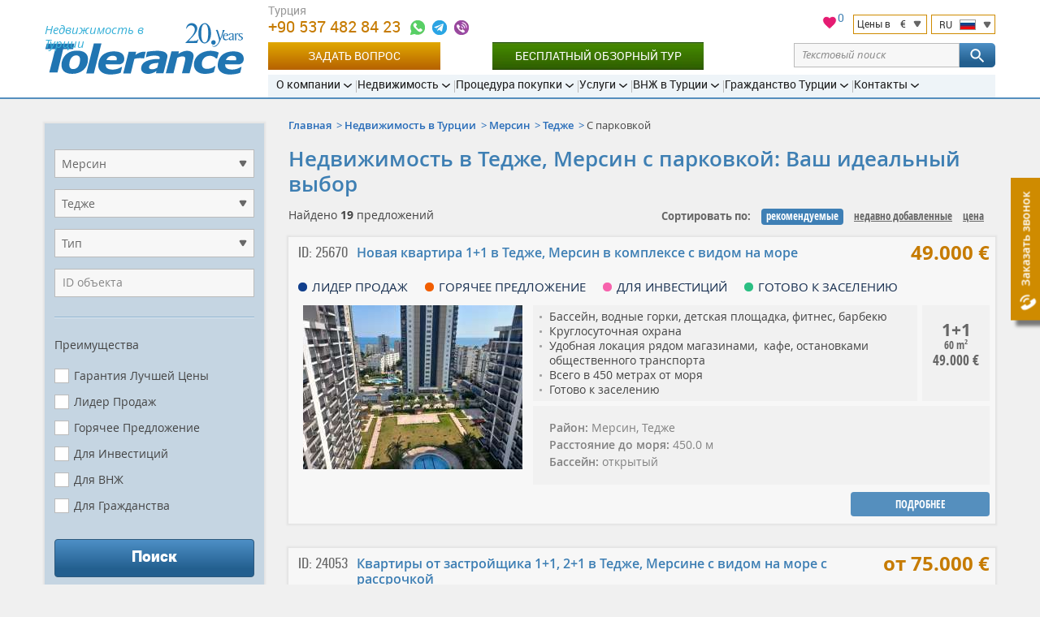

--- FILE ---
content_type: text/html; charset=UTF-8
request_url: https://tolerance-homes.ru/turcia/mersin/tece/parkovka/
body_size: 28724
content:
<!DOCTYPE html>
<html lang="ru">
<head>
    <meta charset="utf-8">
    <title>Купить недвижимость в Тедже, Мерсин, Мерсин, с парковкой, Турция. Недвижимость в Турции недорого</title>
                                        <meta name="description" content="Цены на недвижимость в Тедже, Мерсин, Мерсин, с парковкой от агентства №1 в Турции. Квартиры, дома, виллы, коммерческая недвижимость от застройщика и собственников. Tolerance Homes">
                            <meta name="keywords" content="Недвижимость, Тедже, Мерсин, с парковкой, поиск">
                                                <link rel="next" href="/turcia/mersin/tece/parkovka/?PAGEN_1=2" />
                        <link rel="canonical" href="https://tolerance-homes.ru/turcia/mersin/tece/parkovka/" />
        <meta name="viewport" content="width=device-width">
            <meta name="yandex-verification" content="eda3b9dd90e8c950"/>
        <meta name="author" content="Tolerance">
    <meta name="format-detection" content="telephone=no">
    <link rel="alternate"  hreflang="ru" href="https://tolerance-homes.ru/turcia/mersin/tece/parkovka/"/>
            <link rel="alternate"  hreflang="en" href="https://tolerance-homes.com/turkey/mersin/tece/parking/"/>
            <link rel="alternate"  hreflang="de" href="https://tolerance-homes.com/de/turkei/mersin/tece/parkplatz/"/>
            <link rel="alternate"  hreflang="fa" href="https://tolerance-homes.com/fa/turkiye/mersin/tece/parking/"/>
            <link rel="alternate"  hreflang="ar" href="https://tolerance-homes.com/ar/turkiye/mersin/tece/mawqif-sayaarat/"/>
            <link rel="alternate"  hreflang="nl" href="https://tolerance-homes.com/nl/turkije/mersin/tece/parkeren/"/>
            <link rel="alternate"  hreflang="fr" href="https://tolerance-homes.com/fr/turquie/mersin/tece/parking/"/>
        <link rel="shortcut icon" href="https://tolerance-homes.ru/favicon.ico">
    <link rel="apple-touch-icon" href="https://tolerance-homes.ru/i/touchicon.png">
    <meta name="msapplication-TileColor" content="#ffffff">
    <meta name="msapplication-TileImage" content="https://tolerance-homes.ru/i/tileicon.png">
            <meta property="og:title" content="Купить недвижимость в Тедже, Мерсин, Мерсин, с парковкой, Турция. Недвижимость в Турции недорого"/>
    <meta property="og:description" content="Цены на недвижимость в Тедже, Мерсин, Мерсин, с парковкой от агентства №1 в Турции. Квартиры, дома, виллы, коммерческая недвижимость от застройщика и собственников. Tolerance Homes"/>
    <meta property="og:image" content="https://tolerance-homes.ru/realty/kvartiri-tece-mersin-115797-thumb.jpg"/>
<meta property="og:type" content="website"/>
<meta property="og:url"
      content="https://tolerance-homes.ru/turcia/mersin/tece/parkovka/"/>
        <!-- CSRF Token -->
    <meta name="csrf-token" content="P1lGw8zGLfArhca2fbcrOEnWsrwmBFADCccjpW1I">
    <!-- Styles -->
    <link rel="preload" as="style" href="/css/style.css?id=b60c53c78c16ef2d5466">
    <link rel="stylesheet" href="/css/style.css?id=b60c53c78c16ef2d5466">
                <!-- Google Tag Manager -->
<script type="36a0d4f78f589dd47a5ca90a-text/javascript">(function(w,d,s,l,i){w[l]=w[l]||[];w[l].push({'gtm.start':
            new Date().getTime(),event:'gtm.js'});var f=d.getElementsByTagName(s)[0],
        j=d.createElement(s),dl=l!='dataLayer'?'&l='+l:'';j.async=true;j.src=
        'https://www.googletagmanager.com/gtm.js?id='+i+dl;f.parentNode.insertBefore(j,f);
    })(window,document,'script','dataLayer','GTM-N52PQQ');</script>
<!-- End Google Tag Manager -->
                <!-- Facebook Pixel Code -->
<script type="36a0d4f78f589dd47a5ca90a-text/javascript">
    !function (f, b, e, v, n, t, s) {
        if (f.fbq) return;
        n = f.fbq = function () {
            n.callMethod ?
                n.callMethod.apply(n, arguments) : n.queue.push(arguments)
        };
        if (!f._fbq) f._fbq = n;
        n.push = n;
        n.loaded = !0;
        n.version = '2.0';
        n.queue = [];
        t = b.createElement(e);
        t.async = !0;
        t.src = v;
        s = b.getElementsByTagName(e)[0];
        s.parentNode.insertBefore(t, s)
    }(window, document, 'script',
        'https://connect.facebook.net/en_US/fbevents.js');
    fbq('init', '487315732490534');
    fbq('track', 'PageView');
</script>
<noscript><img height="1" width="1" style="display:none"
               src="https://www.facebook.com/tr?id=487315732490534&ev=PageView&noscript=1"
    /></noscript>
<!-- End Facebook Pixel Code -->        <!-- Tiktok Pixel Code -->
<script data-cfasync="false">
    !function (w, d, t) {
      w.TiktokAnalyticsObject=t;var ttq=w[t]=w[t]||[];ttq.methods=["page","track","identify","instances","debug","on","off","once","ready","alias","group","enableCookie","disableCookie"],ttq.setAndDefer=function(t,e){t[e]=function(){t.push([e].concat(Array.prototype.slice.call(arguments,0)))}};for(var i=0;i<ttq.methods.length;i++)ttq.setAndDefer(ttq,ttq.methods[i]);ttq.instance=function(t){for(var e=ttq._i[t]||[],n=0;n<ttq.methods.length;n++)ttq.setAndDefer(e,ttq.methods[n]);return e},ttq.load=function(e,n){var i="https://analytics.tiktok.com/i18n/pixel/events.js";ttq._i=ttq._i||{},ttq._i[e]=[],ttq._i[e]._u=i,ttq._t=ttq._t||{},ttq._t[e]=+new Date,ttq._o=ttq._o||{},ttq._o[e]=n||{};var o=document.createElement("script");o.type="text/javascript",o.async=!0,o.src=i+"?sdkid="+e+"&lib="+t;var a=document.getElementsByTagName("script")[0];a.parentNode.insertBefore(o,a)};
    
      ttq.load('CL9MK2RC77U9VFIVMPC0');
      ttq.page();
    }(window, document, 'ttq');
    </script>
<!-- End Tiktok Pixel Code -->

                    <!-- Hotjar Tracking Code for Tolerance RU -->
            <script type="36a0d4f78f589dd47a5ca90a-text/javascript">
                (function (h, o, t, j, a, r) {
                    h.hj = h.hj || function () {
                        (h.hj.q = h.hj.q || []).push(arguments)
                    };
                    h._hjSettings = {hjid: 3340365, hjsv: 6};
                    a = o.getElementsByTagName('head')[0];
                    r = o.createElement('script');
                    r.async = 1;
                    r.src = t + h._hjSettings.hjid + j + h._hjSettings.hjsv;
                    a.appendChild(r);
                })(window, document, 'https://static.hotjar.com/c/hotjar-', '.js?sv=');
            </script>
        
        
    </head>
<body>
<!-- Google Tag Manager (noscript) -->
<noscript><iframe src="https://www.googletagmanager.com/ns.html?id=GTM-N52PQQ" height="0" width="0" style="display:none;visibility:hidden"></iframe></noscript>
<!-- End Google Tag Manager (noscript) -->
<script type="application/ld+json">{"@context":"https:\/\/schema.org","@type":"LocalBusiness","name":"Tolerance Homes","logo":"https:\/\/tolerance-homes.ru\/logo\/property-in-turkey.svg","url":"https:\/\/tolerance-homes.ru","priceRange":"€50000-€8000000","aggregateRating":{"@type":"AggregateRating","ratingCount":48,"ratingValue":4.375}}</script>
<div class="all">
    <!-- header start -->
<header class="head">
    <div class="clmn cb">
        <div class="logo">
            <a href="https://tolerance-homes.ru" title="Tolerance">
                <img src="https://tolerance-homes.ru/logo/property-in-turkey.svg"
                     alt="Агентство недвижимости в Турции Tolerance"
                     width="245"
                     height="64">
            </a>
            <span class="top_descr">Недвижимость в Турции</span>
        </div>

        <div class="header__content">
            <div class="header__top">

                <div class="header__contacts">
    <div class="h_cont">
                                                <div class="header-phone">
                                            <div class="header-phone-label">Турция</div>
                                        <a class="header-phone-number ym-reach-goal" onclick="if (!window.__cfRLUnblockHandlers) return false; dataLayer.push({ event:'trackEvent', eventCategory:'Contacts', eventAction:'Phone', eventLabel:'top', eventValue:'905374828423' }); return true;" href="tel:905374828423" title="+90 537 482 84 23" data-ym-goal='["HEADER_PHONE1_CLICK",""]' data-cf-modified-36a0d4f78f589dd47a5ca90a-="">
                        +90 537 482 84 23
                    </a>

                    <div class="contacts-icons-block">
    <a onclick="if (!window.__cfRLUnblockHandlers) return false; dataLayer.push({ event:'trackEvent', eventCategory:'Contacts', eventAction:'WhatsApp', eventLabel:'top', eventValue:'905374828423'});" title="+90 537 482 84 23" class="call ym-reach-goal" data-ym-goal="HEADER_WHATSAPP_CLICK" target="_blank" href="https://wa.me/905374828423" rel="nofollow" data-cf-modified-36a0d4f78f589dd47a5ca90a-="">
    </a>
            <a onclick="if (!window.__cfRLUnblockHandlers) return false; dataLayer.push({ event:'trackEvent', eventCategory:'Contacts', eventAction:'Telegram', eventLabel:'top', eventValue:'sergiy108'});" title="@sergiy108" class="massage ym-reach-goal" data-ym-goal="HEADER_TELEGRAM_CLICK" target="_blank" href="https://telegram.me/sergiy108" rel="nofollow" data-cf-modified-36a0d4f78f589dd47a5ca90a-="">
        </a>
                <a onclick="if (!window.__cfRLUnblockHandlers) return false; dataLayer.push({ event:'trackEvent', eventCategory:'Contacts', eventAction:'Viber', eventLabel:'top', eventValue:'905374828423'});" title="+90 537 482 84 23" class="call2 ym-reach-goal" data-ym-goal="HEADER_VIBER_CLICK" href="viber://chat?number=%2B905374828423" rel="nofollow" data-cf-modified-36a0d4f78f589dd47a5ca90a-="">
        </a>
        </div>
                                    </div>
                            <div class="h_tune list">
            <div style="position: relative">
    <a href="/favorites" style="position: relative;">
        <svg xmlns="http://www.w3.org/2000/svg" viewBox="0 0 24 24" width="20" height="20">
            <path class="a" style="fill: #e51b72;
                        stroke: #fff;
                        stroke-miterlimit: 10;"
                  d="M16.5,2.82A6,6,0,0,0,12,4.9,6,6,0,0,0,7.5,2.82,5.44,5.44,0,0,0,2,8.32c0,3.77,3.4,6.86,8.55,11.53L12,21.18l1.45-1.32C18.6,15.18,22,12.1,22,8.32A5.44,5.44,0,0,0,16.5,2.82Z"/>
            <path class="b" style="fill: none;" d="M0,0H24V24H0Z"/>
        </svg>
        <span id="fav-cnt">0</span>
    </a>
</div>            <div style="display: flex">
                <div class="h_tune_lst h_tune_lst-curr">
    <a id="currencies"></a>
    <form id="currency-form" action="https://tolerance-homes.ru/currency/set" method="post">
        
        <input type="hidden" name="_method" value="post">        <p>
            <span class="text">Цены в</span>
            <span class="currency">€</span>
        </p>
        <ul>
                            <li  data-currency-id="3">
                    <span class="currency-code">EUR</span>
                    <span class="currency-name">European Euro</span>
                </li>
                            <li  data-currency-id="2">
                    <span class="currency-code">USD</span>
                    <span class="currency-name">United States Dollar</span>
                </li>
                            <li  data-currency-id="4">
                    <span class="currency-code">TRY</span>
                    <span class="currency-name">Turkish Lira</span>
                </li>
                            <li  data-currency-id="5">
                    <span class="currency-code">KZT</span>
                    <span class="currency-name">Kazakhstan Tenge</span>
                </li>
                            <li  data-currency-id="1">
                    <span class="currency-code">RUB</span>
                    <span class="currency-name">Russian Ruble</span>
                </li>
                            <li  data-currency-id="6">
                    <span class="currency-code">IRR</span>
                    <span class="currency-name">Iranian Rial</span>
                </li>
                            <li  data-currency-id="7">
                    <span class="currency-code">UAH</span>
                    <span class="currency-name">Ukraine Hryvnia</span>
                </li>
                            <li  data-currency-id="8">
                    <span class="currency-code">SEK</span>
                    <span class="currency-name">Sweden Krona</span>
                </li>
                            <li  data-currency-id="9">
                    <span class="currency-code">AED</span>
                    <span class="currency-name">United Arab Emirates Dirham</span>
                </li>
                            <li  data-currency-id="10">
                    <span class="currency-code">LYD</span>
                    <span class="currency-name">Libya Dinar</span>
                </li>
                            <li  data-currency-id="11">
                    <span class="currency-code">SAR</span>
                    <span class="currency-name">Saudi Arabia Riyal</span>
                </li>
                            <li  data-currency-id="12">
                    <span class="currency-code">JOD</span>
                    <span class="currency-name">Jordan Dinar</span>
                </li>
                            <li  data-currency-id="13">
                    <span class="currency-code">QAR</span>
                    <span class="currency-name">Qatar Riyal</span>
                </li>
                            <li  data-currency-id="14">
                    <span class="currency-code">KWD</span>
                    <span class="currency-name">Kuwait Dinar</span>
                </li>
                            <li  data-currency-id="15">
                    <span class="currency-code">GBP</span>
                    <span class="currency-name">British Pound</span>
                </li>
                    </ul>
        <input id="currency-id" name="currency-id" type="hidden" value="3">
    </form>
</div>
                <div class="h_tune_lst h_tune_lst-lng">
    <p>
        <span class="text">RU</span>
        <span class="lng lng-ru"></span>
    </p>
    <ul>
                                <li class="h_tune_now">
                                    <a href="https://tolerance-homes.ru/turcia/mersin/tece/parkovka/"
                            
                    >
                        <span class="lng lng-ru"></span>
                        Недвижимость в Турции
                    </a>
                            </li>
                                <li >
                                    <a href="https://tolerance-homes.com/turkey/mersin/tece/parking/"
                            rel="nofollow"
                    >
                        <span class="lng lng-en"></span>
                        English
                    </a>
                            </li>
                                <li >
                                    <a href="https://tolerance-homes.com/de/turkei/mersin/tece/parkplatz/"
                            rel="nofollow"
                    >
                        <span class="lng lng-de"></span>
                        Deutsch
                    </a>
                            </li>
                                <li >
                                    <a href="https://tolerance-homes.com/fa/turkiye/mersin/tece/parking/"
                            rel="nofollow"
                    >
                        <span class="lng lng-fa"></span>
                        فارسی
                    </a>
                            </li>
                                <li >
                                    <a href="https://tolerance-homes.com/ar/turkiye/mersin/tece/mawqif-sayaarat/"
                            rel="nofollow"
                    >
                        <span class="lng lng-ar"></span>
                        العربية
                    </a>
                            </li>
                                <li >
                                    <a href="https://tolerance-homes.com/nl/turkije/mersin/tece/parkeren/"
                            rel="nofollow"
                    >
                        <span class="lng lng-nl"></span>
                        Nederlands
                    </a>
                            </li>
                                <li >
                                    <a href="https://tolerance-homes.com/fr/turquie/mersin/tece/parking/"
                            rel="nofollow"
                    >
                        <span class="lng lng-fr"></span>
                        Français
                    </a>
                            </li>
            </ul>
</div>            </div>
        </div>
    </div>
</div>
<!-- line end-->
<!--h_cont end-->
                <!-- line with buttons -->
<div class="h_cont header__controls">
    <div class="header-phone top_line_flexed">
        <a class="head_button_section btn btn--gold show_popup ym-reach-goal" onclick="if (!window.__cfRLUnblockHandlers) return false; dataLayer.push({'event':'trackEvent', 'eventCategory':'Forms', 'eventAction':'Open', 'eventLabel':'Question' });" data-ym-goal="FORM_ASK_OPEN" href="#popup_ask" data-cf-modified-36a0d4f78f589dd47a5ca90a-="">Задать вопрос</a>
        <a class="head_button_section button-green" onclick="if (!window.__cfRLUnblockHandlers) return false; dataLayer.push({'event':'trackEvent', 'eventCategory':'Click', 'eventAction':'Inspection_Tour', 'eventLabel':'top' });" href="/info/inspection-tour/" data-cf-modified-36a0d4f78f589dd47a5ca90a-="">Бесплатный обзорный тур</a>
    </div>
    <form action="https://tolerance-homes.ru/search/">
        <div class="text-search">
            <div class="text-search__input">
                <input type="text" name="search" value=""
                       class="text-search__input"
                       placeholder="Текстовый поиск">
                <span class="text-search__reset"></span>
            </div>

            <button class="but but-ord-c1 text-search__btn" type="submit">
                <svg class="text-search__icon">
                    <use xlink:href="/img/map.svg#icon-svg--search"></use>
                </svg>
            </button>

        </div>
    </form>
</div>
<!-- line with buttons end -->

                <nav class="h_menu" itemscope itemtype="https://schema.org/SiteNavigationElement">
    <ul >
            <li>
    <a href="/about/history/"
       itemprop="url"
       ><span
                itemprop="name">О компании</span>
    </a>
            <ul >
            <li>
    <a href="/about/history/"
       itemprop="url"
       ><span
                itemprop="name">История и достижения</span>
    </a>
    </li>            <li>
    <a href="/about/25-reasons/"
       itemprop="url"
       ><span
                itemprop="name">Почему мы?</span>
    </a>
    </li>            <li>
    <a href="/about/our-team/"
       itemprop="url"
       ><span
                itemprop="name">Наша команда</span>
    </a>
    </li>            <li>
    <a href="/about/pressa_o_kompanii_tolerance/"
       itemprop="url"
       ><span
                itemprop="name">Пресса о нас</span>
    </a>
    </li>            <li>
    <a href="/company/references.html"
       itemprop="url"
       ><span
                itemprop="name">Отзывы клиентов</span>
    </a>
    </li>            <li>
    <a href="/about/certificates/"
       itemprop="url"
       ><span
                itemprop="name">Сертификаты</span>
    </a>
    </li>            <li>
    <a href="/about/diplomas/"
       itemprop="url"
       ><span
                itemprop="name">Дипломы</span>
    </a>
    </li>            <li>
    <a href="/novosti/"
       itemprop="url"
       ><span
                itemprop="name">Новости</span>
    </a>
    </li>            <li>
    <a href="/articles/"
       itemprop="url"
       ><span
                itemprop="name">Статьи</span>
    </a>
    </li>            <li>
    <a href="/about/partnerskaya-programma/"
       itemprop="url"
       ><span
                itemprop="name">Партнерская программа</span>
    </a>
    </li>    </ul>
    </li>            <li>
    <a href="/turcia/"
       itemprop="url"
       ><span
                itemprop="name">Недвижимость</span>
    </a>
            <ul >
            <li>
    <a href="/realty/bez-skrytykh-komissiy/"
       itemprop="url"
        class="important"><span
                itemprop="name">Без скрытых комиссий!</span>
    </a>
    </li>            <li>
    <a href="/turcia/"
       itemprop="url"
       ><span
                itemprop="name">Вся недвижимость</span>
    </a>
            <ul class="d3">
            <li>
    <a href="/turcia/kvartiri/"
       itemprop="url"
       ><span
                itemprop="name">Квартиры</span>
    </a>
    </li>            <li>
    <a href="/turcia/villi/"
       itemprop="url"
       ><span
                itemprop="name">Виллы и дома</span>
    </a>
    </li>            <li>
    <a href="/turcia/commercial/"
       itemprop="url"
       ><span
                itemprop="name">Коммерческая недвижимость</span>
    </a>
    </li>            <li>
    <a href="/turcia/oteli/"
       itemprop="url"
       ><span
                itemprop="name">Отели</span>
    </a>
    </li>            <li>
    <a href="/turcia/zemelnie_uchastki/"
       itemprop="url"
       ><span
                itemprop="name">Земельные участки</span>
    </a>
    </li>    </ul>
    </li>            <li>
    <a href="/turcia/antalya/"
       itemprop="url"
       ><span
                itemprop="name">Анталия</span>
    </a>
            <ul class="d3">
            <li>
    <a href="/turcia/antalya/kvartiri/"
       itemprop="url"
       ><span
                itemprop="name">Квартиры</span>
    </a>
    </li>            <li>
    <a href="/turcia/antalya/villi/"
       itemprop="url"
       ><span
                itemprop="name">Виллы и дома</span>
    </a>
    </li>            <li>
    <a href="/turcia/antalya/commercial/"
       itemprop="url"
       ><span
                itemprop="name">Коммерческая недвижимость</span>
    </a>
    </li>            <li>
    <a href="/turcia/antalya/zemelnie_uchastki/"
       itemprop="url"
       ><span
                itemprop="name">Земельные участки</span>
    </a>
    </li>    </ul>
    </li>            <li>
    <a href="/turcia/istanbul/"
       itemprop="url"
       ><span
                itemprop="name">Стамбул</span>
    </a>
            <ul class="d3">
            <li>
    <a href="/turcia/istanbul/kvartiri/"
       itemprop="url"
       ><span
                itemprop="name">Квартиры</span>
    </a>
    </li>            <li>
    <a href="/turcia/istanbul/villi/"
       itemprop="url"
       ><span
                itemprop="name">Виллы и дома</span>
    </a>
    </li>            <li>
    <a href="/turcia/istanbul/commercial/"
       itemprop="url"
       ><span
                itemprop="name">Коммерческая недвижимость</span>
    </a>
    </li>            <li>
    <a href="/turcia/istanbul/zemelnie_uchastki/"
       itemprop="url"
       ><span
                itemprop="name">Земельные участки</span>
    </a>
    </li>    </ul>
    </li>            <li>
    <a href="/turcia/mersin/"
       itemprop="url"
       ><span
                itemprop="name">Мерсин</span>
    </a>
            <ul class="d3">
            <li>
    <a href="/turcia/mersin/kvartiri/"
       itemprop="url"
       ><span
                itemprop="name">Квартиры</span>
    </a>
    </li>            <li>
    <a href="/turcia/mersin/villi/"
       itemprop="url"
       ><span
                itemprop="name">Виллы и дома</span>
    </a>
    </li>            <li>
    <a href="/turcia/mersin/commercial/"
       itemprop="url"
       ><span
                itemprop="name">Коммерческая недвижимость</span>
    </a>
    </li>    </ul>
    </li>            <li>
    <a href="/turcia/alanya/"
       itemprop="url"
       ><span
                itemprop="name">Алания</span>
    </a>
            <ul class="d3">
            <li>
    <a href="/turcia/alanya/kvartiri/"
       itemprop="url"
       ><span
                itemprop="name">Квартиры</span>
    </a>
    </li>            <li>
    <a href="/turcia/alanya/villi/"
       itemprop="url"
       ><span
                itemprop="name">Виллы и дома</span>
    </a>
    </li>            <li>
    <a href="/turcia/alanya/commercial/"
       itemprop="url"
       ><span
                itemprop="name">Коммерческая недвижимость</span>
    </a>
    </li>            <li>
    <a href="/turcia/alanya/zemelnie_uchastki/"
       itemprop="url"
       ><span
                itemprop="name">Земельные участки</span>
    </a>
    </li>    </ul>
    </li>            <li>
    <a href="/turcia/bodrum/"
       itemprop="url"
       ><span
                itemprop="name">Бодрум</span>
    </a>
            <ul class="d3">
            <li>
    <a href="/turcia/bodrum/kvartiri/"
       itemprop="url"
       ><span
                itemprop="name">Квартиры</span>
    </a>
    </li>            <li>
    <a href="/turcia/bodrum/villi/"
       itemprop="url"
       ><span
                itemprop="name">Виллы и дома</span>
    </a>
    </li>    </ul>
    </li>            <li>
    <a href="/turcia/belek/"
       itemprop="url"
       ><span
                itemprop="name">Белек</span>
    </a>
            <ul class="d3">
            <li>
    <a href="/turcia/belek/kvartiri/"
       itemprop="url"
       ><span
                itemprop="name">Квартиры</span>
    </a>
    </li>            <li>
    <a href="/turcia/belek/villi/"
       itemprop="url"
       ><span
                itemprop="name">Виллы и дома</span>
    </a>
    </li>            <li>
    <a href="/turcia/belek/zemelnie_uchastki/"
       itemprop="url"
       ><span
                itemprop="name">Земельные участки</span>
    </a>
    </li>    </ul>
    </li>            <li>
    <a href="/turcia/northern-cyprus/"
       itemprop="url"
       ><span
                itemprop="name">Северный Кипр</span>
    </a>
            <ul class="d3">
            <li>
    <a href="/turcia/northern-cyprus/kvartiri/"
       itemprop="url"
       ><span
                itemprop="name">Квартиры</span>
    </a>
    </li>            <li>
    <a href="/turcia/northern-cyprus/villi/"
       itemprop="url"
       ><span
                itemprop="name">Виллы</span>
    </a>
    </li>    </ul>
    </li>            <li>
    <a href="/turcia/kemer/"
       itemprop="url"
       ><span
                itemprop="name">Кемер</span>
    </a>
            <ul class="d3">
            <li>
    <a href="/turcia/kemer/kvartiri/"
       itemprop="url"
       ><span
                itemprop="name">Квартиры</span>
    </a>
    </li>            <li>
    <a href="/turcia/kemer/villi/"
       itemprop="url"
       ><span
                itemprop="name">Виллы и дома</span>
    </a>
    </li>            <li>
    <a href="/turcia/kemer/oteli/"
       itemprop="url"
       ><span
                itemprop="name">Отели</span>
    </a>
    </li>            <li>
    <a href="/turcia/kemer/zemelnie_uchastki/"
       itemprop="url"
       ><span
                itemprop="name">Земельные участки</span>
    </a>
    </li>    </ul>
    </li>            <li>
    <a href="/turcia/izmir/"
       itemprop="url"
       ><span
                itemprop="name">Измир</span>
    </a>
            <ul class="d3">
            <li>
    <a href="/turcia/izmir/kvartiri/"
       itemprop="url"
       ><span
                itemprop="name">Квартиры</span>
    </a>
    </li>            <li>
    <a href="/turcia/izmir/villi/"
       itemprop="url"
       ><span
                itemprop="name">Виллы и дома</span>
    </a>
    </li>            <li>
    <a href="/turcia/izmir/zemelnie_uchastki/"
       itemprop="url"
       ><span
                itemprop="name">Земельные участки</span>
    </a>
    </li>    </ul>
    </li>            <li>
    <a href="/turcia/fethiye/"
       itemprop="url"
       ><span
                itemprop="name">Фетхие</span>
    </a>
            <ul class="d3">
            <li>
    <a href="/turcia/fethiye/kvartiri/"
       itemprop="url"
       ><span
                itemprop="name">Квартиры</span>
    </a>
    </li>            <li>
    <a href="/turcia/fethiye/villi/"
       itemprop="url"
       ><span
                itemprop="name">Виллы и дома</span>
    </a>
    </li>    </ul>
    </li>            <li>
    <a href="/turcia/side/"
       itemprop="url"
       ><span
                itemprop="name">Сиде</span>
    </a>
            <ul class="d3">
            <li>
    <a href="/turcia/side/kvartiri/"
       itemprop="url"
       ><span
                itemprop="name">Квартиры</span>
    </a>
    </li>            <li>
    <a href="/turcia/side/villi/"
       itemprop="url"
       ><span
                itemprop="name">Виллы и дома</span>
    </a>
    </li>            <li>
    <a href="/turcia/side/zemelnie_uchastki/"
       itemprop="url"
       ><span
                itemprop="name">Земельные участки</span>
    </a>
    </li>    </ul>
    </li>            <li>
    <a href="/turcia/finike/"
       itemprop="url"
       ><span
                itemprop="name">Финике</span>
    </a>
            <ul class="d3">
            <li>
    <a href="/turcia/finike/kvartiri/"
       itemprop="url"
       ><span
                itemprop="name">Квартиры</span>
    </a>
    </li>            <li>
    <a href="/turcia/finike/villi/"
       itemprop="url"
       ><span
                itemprop="name">Виллы</span>
    </a>
    </li>    </ul>
    </li>            <li>
    <a href="/turcia/kas/"
       itemprop="url"
       ><span
                itemprop="name">Каш</span>
    </a>
            <ul class="d3">
            <li>
    <a href="/turcia/kas/kvartiri/"
       itemprop="url"
       ><span
                itemprop="name">Квартиры</span>
    </a>
    </li>            <li>
    <a href="/turcia/kas/villi/"
       itemprop="url"
       ><span
                itemprop="name">Виллы и дома</span>
    </a>
    </li>            <li>
    <a href="/turcia/kas/zemelnie_uchastki/"
       itemprop="url"
       ><span
                itemprop="name">Земельные участки</span>
    </a>
    </li>    </ul>
    </li>            <li>
    <a href="/turcia/kalkan/"
       itemprop="url"
       ><span
                itemprop="name">Калкан</span>
    </a>
            <ul class="d3">
            <li>
    <a href="/turcia/kalkan/villi/"
       itemprop="url"
       ><span
                itemprop="name">Виллы и дома</span>
    </a>
    </li>    </ul>
    </li>            <li>
    <a href="/turcia/didim/"
       itemprop="url"
       ><span
                itemprop="name">Дидим</span>
    </a>
            <ul class="d3">
            <li>
    <a href="/turcia/didim/kvartiri/"
       itemprop="url"
       ><span
                itemprop="name">Квартиры</span>
    </a>
    </li>            <li>
    <a href="/turcia/didim/villi/"
       itemprop="url"
       ><span
                itemprop="name">Виллы и дома</span>
    </a>
    </li>    </ul>
    </li>            <li>
    <a href="/turcia/kusadasi/"
       itemprop="url"
       ><span
                itemprop="name">Кушадасы</span>
    </a>
            <ul class="d3">
            <li>
    <a href="/turcia/kusadasi/kvartiri/"
       itemprop="url"
       ><span
                itemprop="name">Квартиры</span>
    </a>
    </li>            <li>
    <a href="/turcia/kusadasi/villi/"
       itemprop="url"
       ><span
                itemprop="name">Виллы и дома</span>
    </a>
    </li>    </ul>
    </li>            <li>
    <a href="/turcia/goryacheye-predlozheniye/"
       itemprop="url"
       ><span
                itemprop="name">Горячие предложения</span>
    </a>
    </li>            <li>
    <a href="/turcia/rassrochka/"
       itemprop="url"
       ><span
                itemprop="name">С рассрочкой до 5 лет</span>
    </a>
    </li>            <li>
    <a href="/turcia/garantiya-arendi/"
       itemprop="url"
       ><span
                itemprop="name">Гарантия аренды</span>
    </a>
    </li>    </ul>
    </li>            <li>
    <a href="/info/the-process-of-buying-real-property-in-turkey/"
       itemprop="url"
       ><span
                itemprop="name">Процедура покупки</span>
    </a>
            <ul >
            <li>
    <a href="/info/inspection-tour/"
       itemprop="url"
        class="important"><span
                itemprop="name">Бесплатный обзорный тур</span>
    </a>
    </li>            <li>
    <a href="/info/the-process-of-buying-real-property-in-turkey/"
       itemprop="url"
       ><span
                itemprop="name">Процедура покупки шаг за шагом</span>
    </a>
    </li>            <li>
    <a href="/info/documents-required-for-the-purchase-of-property/"
       itemprop="url"
       ><span
                itemprop="name">Документы для покупки</span>
    </a>
    </li>            <li>
    <a href="/info/tapu/"
       itemprop="url"
       ><span
                itemprop="name">Что такое ТАПУ?</span>
    </a>
    </li>            <li>
    <a href="/info/expenses-for-the-purchase-and-operation-of-real-estate-in-turkey/"
       itemprop="url"
       ><span
                itemprop="name">Расходы на оформление</span>
    </a>
    </li>            <li>
    <a href="/info/deferred-payment/"
       itemprop="url"
       ><span
                itemprop="name">Рассрочка до 5 лет</span>
    </a>
    </li>            <li>
    <a href="/info/mortgage/"
       itemprop="url"
       ><span
                itemprop="name">Ипотечный кредит в Турции</span>
    </a>
    </li>            <li>
    <a href="/info/insurance/"
       itemprop="url"
       ><span
                itemprop="name">Страхование в Турции</span>
    </a>
    </li>            <li>
    <a href="/info/inheriting-real-estate-in-turkey/"
       itemprop="url"
       ><span
                itemprop="name">Завещание в Турции</span>
    </a>
    </li>            <li>
    <a href="/info/iskan/"
       itemprop="url"
       ><span
                itemprop="name">Искан</span>
    </a>
    </li>            <li>
    <a href="/info/zakonodatelstvo/"
       itemprop="url"
       ><span
                itemprop="name">Законодательство</span>
    </a>
    </li>            <li>
    <a href="/questions/"
       itemprop="url"
       ><span
                itemprop="name">Вопрос-Ответ</span>
    </a>
    </li>    </ul>
    </li>            <li>
    <a href="/services/"
       itemprop="url"
       ><span
                itemprop="name">Услуги</span>
    </a>
            <ul >
            <li>
    <a href="/services/selecting-real-estate-in-turkey/"
       itemprop="url"
       ><span
                itemprop="name">Подбор недвижимости</span>
    </a>
    </li>            <li>
    <a href="/services/property-management/"
       itemprop="url"
       ><span
                itemprop="name">Управление недвижимостью</span>
    </a>
    </li>            <li>
    <a href="/services/guaranteed-rent/"
       itemprop="url"
       ><span
                itemprop="name">Гарантированная аренда</span>
    </a>
    </li>            <li>
    <a href="/services/full-support-of-real-estate-purchasing-or-selling-transaction/"
       itemprop="url"
       ><span
                itemprop="name">Полное сопровождение Вашей сделки</span>
    </a>
    </li>            <li>
    <a href="/services/opening-a-bank-account-and-obtaining-a-tin/"
       itemprop="url"
       ><span
                itemprop="name">Открытие счета в банке и получение ИНН</span>
    </a>
    </li>            <li>
    <a href="/services/business-in-turkey/"
       itemprop="url"
       ><span
                itemprop="name">Открытие собственного бизнеса</span>
    </a>
    </li>            <li>
    <a href="/services/legal-services-in-turkey/"
       itemprop="url"
       ><span
                itemprop="name">Услуги юриста</span>
    </a>
    </li>            <li>
    <a href="/services/the-residence-permit/"
       itemprop="url"
       ><span
                itemprop="name">Вид на жительство в Турции</span>
    </a>
    </li>            <li>
    <a href="/services/furnishing/"
       itemprop="url"
       ><span
                itemprop="name">Мебель и обустройство</span>
    </a>
    </li>            <li>
    <a href="/services/construction-works-and-design/"
       itemprop="url"
       ><span
                itemprop="name">Строительство и ремонт</span>
    </a>
    </li>            <li>
    <a href="/services/airport-transfer/"
       itemprop="url"
       ><span
                itemprop="name">Трансфер и аренда машины</span>
    </a>
    </li>            <li>
    <a href="/services/resale-your-property/"
       itemprop="url"
       ><span
                itemprop="name">Продать Вашу недвижимость</span>
    </a>
    </li>            <li>
    <a href="/services/give-for-rent-your-property/"
       itemprop="url"
       ><span
                itemprop="name">Сдать недвижимость в аренду</span>
    </a>
    </li>            <li>
    <a href="/services/payment-of-the-real-estate-tax-in-turkey/"
       itemprop="url"
       ><span
                itemprop="name">Оплата налога на недвижимость в Турции</span>
    </a>
    </li>            <li>
    <a href="/services/registration-of-water-and-electricity-counters-internet-and-telephone-connection/"
       itemprop="url"
       ><span
                itemprop="name">Подключение воды, электричества и интернета в Турции</span>
    </a>
    </li>    </ul>
    </li>            <li>
    <a href="/residence-permit-turkey/"
       itemprop="url"
       ><span
                itemprop="name">ВНЖ в Турции</span>
    </a>
            <ul >
            <li>
    <a href="/residence-permit-turkey/"
       itemprop="url"
       ><span
                itemprop="name">ВНЖ в Турции при покупке недвижимости</span>
    </a>
    </li>            <li>
    <a href="/residence-permit-turkey/how-to-get-an-appointment-for-residence-permit-in-turkey/"
       itemprop="url"
       ><span
                itemprop="name">Как получить рандеву для ВНЖ в Турции?</span>
    </a>
    </li>            <li>
    <a href="/residence-permit-turkey/kakie-preimushchestva-daet-vnzh-turtsii/"
       itemprop="url"
       ><span
                itemprop="name">Что дает ВНЖ Турции?</span>
    </a>
    </li>            <li>
    <a href="/residence-permit-turkey/pomoshch-v-oformlenii-vnzh-v-turtsii/"
       itemprop="url"
       ><span
                itemprop="name">Помощь в оформлении ВНЖ в Турции</span>
    </a>
    </li>            <li>
    <a href="/residence-permit-turkey/vnzh-turtsii-bez-ogranicheniy/"
       itemprop="url"
       ><span
                itemprop="name">ВНЖ Турции без ограничений</span>
    </a>
    </li>    </ul>
    </li>            <li>
    <a href="/grazhdanstvo-turtsii/"
       itemprop="url"
       ><span
                itemprop="name">Гражданство Турции</span>
    </a>
            <ul >
            <li>
    <a href="/grazhdanstvo-turtsii/"
       itemprop="url"
       ><span
                itemprop="name">Турецкое гражданство</span>
    </a>
    </li>            <li>
    <a href="/grazhdanstvo-turtsii/grazhdanstvo-za-pokupku-nedvizhimosti/"
       itemprop="url"
       ><span
                itemprop="name">Гражданство за покупку недвижимости</span>
    </a>
    </li>            <li>
    <a href="/grazhdanstvo-turtsii/izmeneniya-v-zakone-o-grazhdanstve/"
       itemprop="url"
       ><span
                itemprop="name">Изменения в законе о гражданстве 2023</span>
    </a>
    </li>            <li>
    <a href="/grazhdanstvo-turtsii/pomoshch-v-poluchenii-grazhdanstva-turtsii-za-investitsii/"
       itemprop="url"
       ><span
                itemprop="name">Помощь в получении гражданства Турции</span>
    </a>
    </li>            <li>
    <a href="/grazhdanstvo-turtsii/grazhdanstvo-turtsii-za-bankovskiy-depozit/"
       itemprop="url"
       ><span
                itemprop="name">Гражданство Турции за банковский депозит</span>
    </a>
    </li>    </ul>
    </li>            <li>
    <a href="/contacts/antalya/"
       itemprop="url"
       ><span
                itemprop="name">Контакты</span>
    </a>
            <ul >
            <li>
    <a href="/contacts/antalya/"
       itemprop="url"
       ><span
                itemprop="name">Главный офис в Анталии</span>
    </a>
    </li>            <li>
    <a href="/contacts/antalya-kepez/"
       itemprop="url"
       ><span
                itemprop="name">Офис в Кепезе, Анталия</span>
    </a>
    </li>            <li>
    <a href="/contacts/mersin/"
       itemprop="url"
       ><span
                itemprop="name">Офис в Мерсине</span>
    </a>
    </li>            <li>
    <a href="/contacts/alanya/"
       itemprop="url"
       ><span
                itemprop="name">Офис в Алании</span>
    </a>
    </li>    </ul>
    </li>    </ul>
</nav>
<!--h_menu end-->
            </div>

        </div>
    </div>
</header>
<!--header end-->        <div class="center" style="margin-top: 30px">
        <div class="clmn cle">
            <section class="content">
                                            <div class="navi list">
        <ul>
                                                <li><a href="/">Главная</a></li>
                                                                <li><a href="/turcia/">Недвижимость в Турции</a></li>
                                                                <li><a href="/turcia/mersin/">Мерсин</a></li>
                                                                <li><a href="/turcia/mersin/tece/">Тедже</a></li>
                                                                <li><span>С парковкой</span></li>
                                    </ul>
    </div>

        <script type="application/ld+json">{"@context":"http:\/\/schema.org","@type":"BreadcrumbList","itemListElement":[{"@type":"ListItem","position":1,"item":{"@id":"\/","name":"\u0413\u043b\u0430\u0432\u043d\u0430\u044f","image":null}},{"@type":"ListItem","position":2,"item":{"@id":"\/turcia\/","name":"\u041d\u0435\u0434\u0432\u0438\u0436\u0438\u043c\u043e\u0441\u0442\u044c \u0432 \u0422\u0443\u0440\u0446\u0438\u0438","image":null}},{"@type":"ListItem","position":3,"item":{"@id":"\/turcia\/mersin\/","name":"\u041c\u0435\u0440\u0441\u0438\u043d","image":null}},{"@type":"ListItem","position":4,"item":{"@id":"\/turcia\/mersin\/tece\/","name":"\u0422\u0435\u0434\u0436\u0435","image":null}},{"@type":"ListItem","position":5,"item":{"@id":"http:\/\/tolerance-homes.ru\/turcia\/mersin\/tece\/parkovka","name":"\u0421 \u043f\u0430\u0440\u043a\u043e\u0432\u043a\u043e\u0439","image":null}}]}</script>

    
    <h1 class="mb-3 catalog__title">Недвижимость в Тедже, Мерсин с парковкой: Ваш идеальный выбор</h1>
    <div class="knowmore-wrap">
                                                        </div>

                
    <div class="tune list cle">
    <div class="tune_amo">
        Найдено <b>19</b> предложений
    </div>

            <div class="sort catalog-sort">
            <div class="sort_h">Сортировать по:</div>
            <ul>
                                    <li class="sort_now
                     "
                    >
                        <a
                                href="/turcia/mersin/tece/parkovka/?sort=recommended:asc"
                                rel="nofollow">
                            рекомендуемые
                        </a>
                    </li>
                                    <li class="
                     "
                    >
                        <a
                                href="/turcia/mersin/tece/parkovka/?sort=date:desc"
                                rel="nofollow">
                            недавно добавленные
                        </a>
                    </li>
                                    <li class="
                     sort_price  sort_now-up"
                    >
                        <a
                                href="/turcia/mersin/tece/parkovka/?sort=price:asc"
                                rel="nofollow">
                            цена
                        </a>
                    </li>
                            </ul>
        </div>
    </div>
            <div id="properties">
                            <div class="object list box" data-id=25670>

    <div class="object_top cle">
        <div class="object_id">ID: 25670</div>
                    <div class="object_price">
                <b>49.000 €</b>
                            </div>
                <div class="object_h h3">
            <a href="https://tolerance-homes.ru/objects/25670/">Новая квартира 1+1 в Тедже, Мерсин в комплексе с видом на море</a>
        </div>
    </div>

    <div class="object_marks">
                    <div class="object_mark" data-mark="sales-leader">Лидер продаж</div>
                    <div class="object_mark" data-mark="hot-offer">Горячее предложение</div>
                    <div class="object_mark" data-mark="best-investment">Для инвестиций</div>
                    <div class="object_mark" data-mark="ready-to-move">Готово к Заселению</div>
            </div>

    <div class="object_cont">
        <div class="object_i imask">
            <a href="https://tolerance-homes.ru/objects/25670/">
                <img src="https://tolerance-homes.ru/realty/kvartiri-tece-mersin-115797-thumb.jpg"
                     alt="Квартира в Тедже, Мерсин, Мерсин вид на море с бассейном: купить недвижимость в Турции - 115797"
                     title="Квартира в Тедже, Мерсин, Мерсин вид на море с бассейном - 115797"
                     width="270"
                     height="202"
                >
            </a>
        </div>
        <div class="object_line">
                            <div class="object_types">
                    <div class="object_type">
        <span class="object_type_room"><b>1+1</b></span>
        		<span class="object_type_txt">60 m<sup>2</sup></span>
                            <span class="object_type_price">49.000 €</span>
            </div>
                </div>
                        <div class="object_line_in">
                <ul><li>Бассейн, водные горки, детская площадка, фитнес, барбекю&nbsp;</li><li>Круглосуточная охрана</li><li>Удобная локация рядом магазинами,&nbsp; кафе, остановками общественного транспорта</li><li>Всего в 450 метрах от моря</li><li>Готово к заселению</li></ul>
            </div>
        </div>
        <div class="object_line">
                            <div class="object_types">
                                    </div>
                        <div class="object_line_in">
                <dl>
                    <dt>Район</dt>
                    <dd>Мерсин, Тедже</dd>
                </dl>
                                    <dl>
                        <dt>Расстояние до моря</dt>
                        <dd>450.0 м</dd>
                    </dl>
                                                    <dl>
                        <dt>Бассейн</dt>
                        <dd>открытый</dd>
                    </dl>
                            </div>
        </div>
    </div>
    <div class="object_btm" style="display: flex; justify-content: space-between">
            
            <div style="display: flex;
            justify-content: flex-end;
            flex: 1 1 0%;">
                
                
                <div class="object_but">
                    <a href="https://tolerance-homes.ru/objects/25670/" class="but but-b details-btn ym-reach-goal"
                        data-ym-goal="DETAILS_BUTTON_CLICK">подробнее</a>
                </div>
            </div>
        </div>
    <script type="application/ld+json">{"@context":"https:\/\/schema.org","@type":"Product","name":"Новая квартира 1+1 в Тедже, Мерсин в комплексе с видом на море","url":"https:\/\/tolerance-homes.ru\/objects\/25670\/","image":"https:\/\/tolerance-homes.ru\/realty\/25670\/photos\/medium\/OE2EERFtUafUOO8JqDOo30U9vW4Xb9oUgt2ulwYV.jpg","offers":{"@type":"Offer","price":49000,"priceCurrency":"EUR","availability":"http:\/\/schema.org\/LimitedAvailability","businessFunction":"sell"}}</script>
</div>                                            <div class="object list box" data-id=24053>

    <div class="object_top cle">
        <div class="object_id">ID: 24053</div>
                    <div class="object_price">
                <b>от 75.000 €</b>
                            </div>
                <div class="object_h h3">
            <a href="https://tolerance-homes.ru/objects/24053/">Квартиры от застройщика 1+1, 2+1 в Тедже, Мерсине с видом на море с рассрочкой</a>
        </div>
    </div>

    <div class="object_marks">
                    <div class="object_mark" data-mark="best-price-guaranteed">Гарантия лучшей цены</div>
                    <div class="object_mark" data-mark="sales-leader">Лидер продаж</div>
                    <div class="object_mark" data-mark="hot-offer">Горячее предложение</div>
                    <div class="object_mark" data-mark="installment">В рассрочку</div>
            </div>

    <div class="object_cont">
        <div class="object_i imask">
            <a href="https://tolerance-homes.ru/objects/24053/">
                <img src="https://tolerance-homes.ru/realty/kvartiri-tece-mersin-50848-thumb.jpg"
                     alt="Квартира от застройщика в Тедже, Мерсин, Мерсин вид на море с бассейном в рассрочку: купить недвижимость в Турции - 50848"
                     title="Квартира от застройщика в Тедже, Мерсин, Мерсин вид на море с бассейном в рассрочку - 50848"
                     width="270"
                     height="202"
                >
            </a>
        </div>
        <div class="object_line">
                            <div class="object_types">
                    <div class="object_type">
        <span class="object_type_room"><b>1+1</b></span>
        		<span class="object_type_txt">56 m<sup>2</sup></span>
                            <span class="object_type_price">75.000 €</span>
            </div>
    <div class="object_type">
        <span class="object_type_room"><b>2+1</b></span>
        		<span class="object_type_txt">105 m<sup>2</sup></span>
                            <span class="object_type_price">105.000 €</span>
            </div>
                </div>
                        <div class="object_line_in">
                <ul><li>Бассейн, аквапарк, автостоянка, зона барбекю</li><li>Детская и баскетбольная площадки</li><li>Первоначальный взнос 50%</li><li>Всего 290 метров от моря</li></ul>
            </div>
        </div>
        <div class="object_line">
                            <div class="object_types">
                                    </div>
                        <div class="object_line_in">
                <dl>
                    <dt>Район</dt>
                    <dd>Мерсин, Тедже</dd>
                </dl>
                                    <dl>
                        <dt>Расстояние до моря</dt>
                        <dd>300.0 м</dd>
                    </dl>
                                                    <dl>
                        <dt>Бассейн</dt>
                        <dd>открытый</dd>
                    </dl>
                            </div>
        </div>
    </div>
    <div class="object_btm" style="display: flex; justify-content: space-between">
            
            <div style="display: flex;
            justify-content: flex-end;
            flex: 1 1 0%;">
                
                                    <div class="object_btm_in">
                        <div class="object_only">
                            Осталось только 2 квартиры
                        </div>
                    </div>
                
                <div class="object_but">
                    <a href="https://tolerance-homes.ru/objects/24053/" class="but but-b details-btn ym-reach-goal"
                        data-ym-goal="DETAILS_BUTTON_CLICK">подробнее</a>
                </div>
            </div>
        </div>
    <script type="application/ld+json">{"@context":"https:\/\/schema.org","@type":"Product","name":"Квартиры от застройщика 1+1, 2+1 в Тедже, Мерсине с видом на море с рассрочкой","url":"https:\/\/tolerance-homes.ru\/objects\/24053\/","image":"https:\/\/tolerance-homes.ru\/realty\/24053\/photos\/medium\/O4l2fYA3wCj1pFvglZmpyXnsr7zh6LnFiMsDIJwq.jpg","offers":{"@type":"Offer","price":75000,"priceCurrency":"EUR","availability":"http:\/\/schema.org\/LimitedAvailability","businessFunction":"sell"}}</script>
</div>                                            <div class="object list box" data-id=24073>

    <div class="object_top cle">
        <div class="object_id">ID: 24073</div>
                    <div class="object_price">
                <b>от 70.000 €</b>
                            </div>
                <div class="object_h h3">
            <a href="https://tolerance-homes.ru/objects/24073/">Квартиры от застройщика 1+1 в Тедже, Мерсин с видом на море и бассейном</a>
        </div>
    </div>

    <div class="object_marks">
                    <div class="object_mark" data-mark="best-price-guaranteed">Гарантия лучшей цены</div>
                    <div class="object_mark" data-mark="hot-offer">Горячее предложение</div>
                    <div class="object_mark" data-mark="ready-to-move">Готово к Заселению</div>
                    <div class="object_mark" data-mark="sea-view">Вид на море</div>
            </div>

    <div class="object_cont">
        <div class="object_i imask">
            <a href="https://tolerance-homes.ru/objects/24073/">
                <img class="lazyload" data-src="https://tolerance-homes.ru/realty/kvartiri-tece-mersin-51309-thumb.jpg"
                     alt="Квартира от застройщика в Тедже, Мерсин, Мерсин вид на море с бассейном: купить недвижимость в Турции - 51309"
                     title="Квартира от застройщика в Тедже, Мерсин, Мерсин вид на море с бассейном - 51309"
                     width="270"
                     height="202"
                >
            </a>
        </div>
        <div class="object_line">
                            <div class="object_types">
                    <div class="object_type">
        <span class="object_type_room"><b>1+1</b></span>
        		<span class="object_type_txt">55 m<sup>2</sup></span>
                            <span class="object_type_price">70.000 €</span>
            </div>
                </div>
                        <div class="object_line_in">
                <ul><li>Детская площадка, тенисный корт</li><li>Беседки, фитнесс</li><li> 750 метров от моря</li><li>Удобная планировка</li></ul>
            </div>
        </div>
        <div class="object_line">
                            <div class="object_types">
                                    </div>
                        <div class="object_line_in">
                <dl>
                    <dt>Район</dt>
                    <dd>Мерсин, Тедже</dd>
                </dl>
                                    <dl>
                        <dt>Расстояние до моря</dt>
                        <dd>750.0 м</dd>
                    </dl>
                                                    <dl>
                        <dt>Бассейн</dt>
                        <dd>открытый</dd>
                    </dl>
                            </div>
        </div>
    </div>
    <div class="object_btm" style="display: flex; justify-content: space-between">
            
            <div style="display: flex;
            justify-content: flex-end;
            flex: 1 1 0%;">
                
                                    <div class="object_btm_in">
                        <div class="object_only">
                            Осталось только 2 квартиры
                        </div>
                    </div>
                
                <div class="object_but">
                    <a href="https://tolerance-homes.ru/objects/24073/" class="but but-b details-btn ym-reach-goal"
                        data-ym-goal="DETAILS_BUTTON_CLICK">подробнее</a>
                </div>
            </div>
        </div>
    <script type="application/ld+json">{"@context":"https:\/\/schema.org","@type":"Product","name":"Квартиры от застройщика 1+1 в Тедже, Мерсин с видом на море и бассейном","url":"https:\/\/tolerance-homes.ru\/objects\/24073\/","image":"https:\/\/tolerance-homes.ru\/realty\/24073\/photos\/medium\/wBNQ8sOnx52zffqzMG5jkKxTNWryewkNxvkGtdZO.jpg","offers":{"@type":"Offer","price":70000,"priceCurrency":"EUR","availability":"http:\/\/schema.org\/LimitedAvailability","businessFunction":"sell"}}</script>
</div>                                            <div class="object list box" data-id=26684>

    <div class="object_top cle">
        <div class="object_id">ID: 26684</div>
                    <div class="object_price">
                <b>от 83.000 €</b>
                                    <span>10 мес рассрочка</span>
                            </div>
                <div class="object_h h3">
            <a href="https://tolerance-homes.ru/objects/26684/">Квартиры от застройщика 1+1, 2+1 в Тедже, Мерсин в комплексе с видом на море в рассрочку</a>
        </div>
    </div>

    <div class="object_marks">
                    <div class="object_mark" data-mark="best-investment">Для инвестиций</div>
                    <div class="object_mark" data-mark="installment">В рассрочку</div>
                    <div class="object_mark" data-mark="sea-view">Вид на море</div>
                    <div class="object_mark" data-mark="at-sea">Возле моря</div>
            </div>

    <div class="object_cont">
        <div class="object_i imask">
            <a href="https://tolerance-homes.ru/objects/26684/">
                <img class="lazyload" data-src="https://tolerance-homes.ru/realty/kvartiri-tece-mersin-131699-thumb.jpg"
                     alt="Квартира от застройщика в Тедже, Мерсин, Мерсин вид на море с бассейном в рассрочку: купить недвижимость в Турции - 131699"
                     title="Квартира от застройщика в Тедже, Мерсин, Мерсин вид на море с бассейном в рассрочку - 131699"
                     width="270"
                     height="202"
                >
            </a>
        </div>
        <div class="object_line">
                            <div class="object_types">
                    <div class="object_type">
        <span class="object_type_room"><b>1+1</b></span>
        		<span class="object_type_txt">65 m<sup>2</sup></span>
                            <span class="object_type_price">83.000 €</span>
            </div>
    <div class="object_type">
        <span class="object_type_room"><b>2+1</b></span>
        		<span class="object_type_txt">92 m<sup>2</sup></span>
                            <span class="object_type_price">120.000 €</span>
            </div>
                </div>
                        <div class="object_line_in">
                <ul><li>Открытый бассейн, спортивная, детская площадки</li><li>Зона барбекю, открытая парковка, закрытая территория</li><li>Природный газ</li><li>Всего в 200 метрах от моря</li><li>Первоначальный&nbsp; взнос 40%</li></ul>
            </div>
        </div>
        <div class="object_line">
                            <div class="object_types">
                                    </div>
                        <div class="object_line_in">
                <dl>
                    <dt>Район</dt>
                    <dd>Мерсин, Тедже</dd>
                </dl>
                                    <dl>
                        <dt>Расстояние до моря</dt>
                        <dd>200.0 м</dd>
                    </dl>
                                                    <dl>
                        <dt>Бассейн</dt>
                        <dd>открытый</dd>
                    </dl>
                            </div>
        </div>
    </div>
    <div class="object_btm" style="display: flex; justify-content: space-between">
            
            <div style="display: flex;
            justify-content: flex-end;
            flex: 1 1 0%;">
                
                                    <div class="object_btm_in">
                        <div class="object_only">
                            Осталось только 2 квартиры
                        </div>
                    </div>
                
                <div class="object_but">
                    <a href="https://tolerance-homes.ru/objects/26684/" class="but but-b details-btn ym-reach-goal"
                        data-ym-goal="DETAILS_BUTTON_CLICK">подробнее</a>
                </div>
            </div>
        </div>
    <script type="application/ld+json">{"@context":"https:\/\/schema.org","@type":"Product","name":"Квартиры от застройщика 1+1, 2+1 в Тедже, Мерсин в комплексе с видом на море в рассрочку","url":"https:\/\/tolerance-homes.ru\/objects\/26684\/","image":"https:\/\/tolerance-homes.ru\/realty\/26684\/photos\/medium\/gQM01Yy4J3OscuL4xsGV2R6rXivHMlnUChxg63eC.jpg","offers":{"@type":"Offer","price":83000,"priceCurrency":"EUR","availability":"http:\/\/schema.org\/LimitedAvailability","businessFunction":"sell"}}</script>
</div>                                            <div class="object list box" data-id=26190>

    <div class="object_top cle">
        <div class="object_id">ID: 26190</div>
                    <div class="object_price">
                <b>116.000 €</b>
                            </div>
                <div class="object_h h3">
            <a href="https://tolerance-homes.ru/objects/26190/">Вторичная квартира 3+1 в Тедже, Мерсин с полным комплектом мебели и техники</a>
        </div>
    </div>

    <div class="object_marks">
                    <div class="object_mark" data-mark="ready-to-move">Готово к Заселению</div>
                    <div class="object_mark" data-mark="at-sea">Возле моря</div>
                    <div class="object_mark" data-mark="furnished">С мебелью</div>
                    <div class="object_mark" data-mark="gas-heating">Газовое отопление</div>
            </div>

    <div class="object_cont">
        <div class="object_i imask">
            <a href="https://tolerance-homes.ru/objects/26190/">
                <img class="lazyload" data-src="https://tolerance-homes.ru/realty/kvartiri-tece-mersin-116893-thumb.jpg"
                     alt="Квартира в Тедже, Мерсин, Мерсин с бассейном: купить недвижимость в Турции - 116893"
                     title="Квартира в Тедже, Мерсин, Мерсин с бассейном - 116893"
                     width="270"
                     height="202"
                >
            </a>
        </div>
        <div class="object_line">
                            <div class="object_types">
                    <div class="object_type">
        <span class="object_type_room"><b>3+1</b></span>
        		<span class="object_type_txt">141 m<sup>2</sup></span>
                            <span class="object_type_price">116.000 €</span>
            </div>
                </div>
                        <div class="object_line_in">
                <ul><li>Газовое отопление</li><li>
Два застекленных балкона
</li><li>Кладовое помещение </li><li>
Открытый бассейн, парковка, детская площадка, ухоженная зеленая территория
</li><li>До моря всего 400 метров</li></ul>
            </div>
        </div>
        <div class="object_line">
                            <div class="object_types">
                                    </div>
                        <div class="object_line_in">
                <dl>
                    <dt>Район</dt>
                    <dd>Мерсин, Тедже</dd>
                </dl>
                                    <dl>
                        <dt>Расстояние до моря</dt>
                        <dd>400.0 м</dd>
                    </dl>
                                                    <dl>
                        <dt>Бассейн</dt>
                        <dd>открытый</dd>
                    </dl>
                            </div>
        </div>
    </div>
    <div class="object_btm" style="display: flex; justify-content: space-between">
            
            <div style="display: flex;
            justify-content: flex-end;
            flex: 1 1 0%;">
                
                
                <div class="object_but">
                    <a href="https://tolerance-homes.ru/objects/26190/" class="but but-b details-btn ym-reach-goal"
                        data-ym-goal="DETAILS_BUTTON_CLICK">подробнее</a>
                </div>
            </div>
        </div>
    <script type="application/ld+json">{"@context":"https:\/\/schema.org","@type":"Product","name":"Вторичная квартира 3+1 в Тедже, Мерсин с полным комплектом мебели и техники","url":"https:\/\/tolerance-homes.ru\/objects\/26190\/","image":"https:\/\/tolerance-homes.ru\/realty\/26190\/photos\/medium\/VvghN1RM5rjATZL4KtqPkLLlde8rz9sWfvWJCmFt.jpg","offers":{"@type":"Offer","price":116000,"priceCurrency":"EUR","availability":"http:\/\/schema.org\/LimitedAvailability","businessFunction":"sell"}}</script>
</div>                                            <div class="object list box" data-id=26202>

    <div class="object_top cle">
        <div class="object_id">ID: 26202</div>
                    <div class="object_price">
                <b>50.000 €</b>
                            </div>
                <div class="object_h h3">
            <a href="https://tolerance-homes.ru/objects/26202/">Готовая к заселению квартира 1+1 в Тедже, Мерсин с набором бытовой техники</a>
        </div>
    </div>

    <div class="object_marks">
                    <div class="object_mark" data-mark="best-price-guaranteed">Гарантия лучшей цены</div>
                    <div class="object_mark" data-mark="sales-leader">Лидер продаж</div>
                    <div class="object_mark" data-mark="hot-offer">Горячее предложение</div>
                    <div class="object_mark" data-mark="best-investment">Для инвестиций</div>
            </div>

    <div class="object_cont">
        <div class="object_i imask">
            <a href="https://tolerance-homes.ru/objects/26202/">
                <img class="lazyload" data-src="https://tolerance-homes.ru/realty/kvartiri-tece-mersin-117162-thumb.jpg"
                     alt="Квартира в Тедже, Мерсин, Мерсин с бассейном: купить недвижимость в Турции - 117162"
                     title="Квартира в Тедже, Мерсин, Мерсин с бассейном - 117162"
                     width="270"
                     height="202"
                >
            </a>
        </div>
        <div class="object_line">
                            <div class="object_types">
                    <div class="object_type">
        <span class="object_type_room"><b>1+1</b></span>
        		<span class="object_type_txt">60 m<sup>2</sup></span>
                            <span class="object_type_price">50.000 €</span>
            </div>
                </div>
                        <div class="object_line_in">
                <ul><li>Установлена техника: кондиционеры, бойлер, стиральная машина, холодильник, кухонная тройка&nbsp;</li><li>Бассейн, водные горки, детская площадка,&nbsp; фитнес, барбекю</li><li>Удобная локация рядом с кафе, магазинами, остановками общественного транспорта</li><li>До моря всего 450 метров</li></ul>
            </div>
        </div>
        <div class="object_line">
                            <div class="object_types">
                                    </div>
                        <div class="object_line_in">
                <dl>
                    <dt>Район</dt>
                    <dd>Мерсин, Тедже</dd>
                </dl>
                                    <dl>
                        <dt>Расстояние до моря</dt>
                        <dd>450.0 м</dd>
                    </dl>
                                                    <dl>
                        <dt>Бассейн</dt>
                        <dd>открытый</dd>
                    </dl>
                            </div>
        </div>
    </div>
    <div class="object_btm" style="display: flex; justify-content: space-between">
            
            <div style="display: flex;
            justify-content: flex-end;
            flex: 1 1 0%;">
                
                
                <div class="object_but">
                    <a href="https://tolerance-homes.ru/objects/26202/" class="but but-b details-btn ym-reach-goal"
                        data-ym-goal="DETAILS_BUTTON_CLICK">подробнее</a>
                </div>
            </div>
        </div>
    <script type="application/ld+json">{"@context":"https:\/\/schema.org","@type":"Product","name":"Готовая к заселению квартира 1+1 в Тедже, Мерсин с набором бытовой техники","url":"https:\/\/tolerance-homes.ru\/objects\/26202\/","image":"https:\/\/tolerance-homes.ru\/realty\/26202\/photos\/medium\/WocRzKY3TWhVVYRKKsWJAJ6X3OPZZiQrcUD9ANPT.jpg","offers":{"@type":"Offer","price":50000,"priceCurrency":"EUR","availability":"http:\/\/schema.org\/LimitedAvailability","businessFunction":"sell"}}</script>
</div>                                            <div class="object list box" data-id=25461>

    <div class="object_top cle">
        <div class="object_id">ID: 25461</div>
                    <div class="object_price">
                <b>от 85.000 €</b>
                                    <span>18 мес рассрочка</span>
                            </div>
                <div class="object_h h3">
            <a href="https://tolerance-homes.ru/objects/25461/">Квартиры 1+1, 2+1, 3+1 от застройщика в Тедже, Мерсин с бассейном, инфраструктурой и рассрочкой</a>
        </div>
    </div>

    <div class="object_marks">
                    <div class="object_mark" data-mark="hot-offer">Горячее предложение</div>
                    <div class="object_mark" data-mark="best-investment">Для инвестиций</div>
                    <div class="object_mark" data-mark="installment">В рассрочку</div>
                    <div class="object_mark" data-mark="at-sea">Возле моря</div>
            </div>

    <div class="object_cont">
        <div class="object_i imask">
            <a href="https://tolerance-homes.ru/objects/25461/">
                <img class="lazyload" data-src="https://tolerance-homes.ru/realty/kvartiri-tece-mersin-96338-thumb.jpg"
                     alt="Квартира от застройщика в Тедже, Мерсин, Мерсин с бассейном в рассрочку: купить недвижимость в Турции - 96338"
                     title="Квартира от застройщика в Тедже, Мерсин, Мерсин с бассейном в рассрочку - 96338"
                     width="270"
                     height="202"
                >
            </a>
        </div>
        <div class="object_line">
                            <div class="object_types">
                    <div class="object_type">
        <span class="object_type_room"><b>1+1</b></span>
        		<span class="object_type_txt">71 m<sup>2</sup></span>
                            <span class="object_type_price">85.000 €</span>
            </div>
    <div class="object_type">
        <span class="object_type_room"><b>2+1</b></span>
        		<span class="object_type_txt">115 m<sup>2</sup></span>
                            <span class="object_type_price">141.000 €</span>
            </div>
                </div>
                        <div class="object_line_in">
                <ul><li>Бассейн, фитнес, хамам, автостоянка, беговая и велосипедная дорожки&nbsp;&nbsp;</li><li>Детская , баскетбольная площадки и лаундж-зона с камином&nbsp;</li><li>Полы с подогревом и фотообои премиум класса&nbsp;&nbsp;</li><li>Первоначальный взнос 50%</li></ul>
            </div>
        </div>
        <div class="object_line">
                            <div class="object_types">
                    <div class="object_type">
        <span class="object_type_room"><b>3+1</b></span>
        		<span class="object_type_txt">155 m<sup>2</sup></span>
                            <span class="object_type_price">185.000 €</span>
            </div>
                </div>
                        <div class="object_line_in">
                <dl>
                    <dt>Район</dt>
                    <dd>Мерсин, Тедже</dd>
                </dl>
                                    <dl>
                        <dt>Расстояние до моря</dt>
                        <dd>600.0 м</dd>
                    </dl>
                                                    <dl>
                        <dt>Бассейн</dt>
                        <dd>открытый</dd>
                    </dl>
                            </div>
        </div>
    </div>
    <div class="object_btm" style="display: flex; justify-content: space-between">
            
            <div style="display: flex;
            justify-content: flex-end;
            flex: 1 1 0%;">
                
                                    <div class="object_btm_in">
                        <div class="object_only">
                            Осталось только 3 квартиры
                        </div>
                    </div>
                
                <div class="object_but">
                    <a href="https://tolerance-homes.ru/objects/25461/" class="but but-b details-btn ym-reach-goal"
                        data-ym-goal="DETAILS_BUTTON_CLICK">подробнее</a>
                </div>
            </div>
        </div>
    <script type="application/ld+json">{"@context":"https:\/\/schema.org","@type":"Product","name":"Квартиры 1+1, 2+1, 3+1 от застройщика в Тедже, Мерсин с бассейном, инфраструктурой и рассрочкой","url":"https:\/\/tolerance-homes.ru\/objects\/25461\/","image":"https:\/\/tolerance-homes.ru\/realty\/25461\/photos\/medium\/SbkehSX04wAWO6NDaJucxvPdOxLwakD2PR1BUtzf.jpg","offers":{"@type":"Offer","price":85000,"priceCurrency":"EUR","availability":"http:\/\/schema.org\/LimitedAvailability","businessFunction":"sell"}}</script>
</div>                                            <div class="object list box" data-id=26772>

    <div class="object_top cle">
        <div class="object_id">ID: 26772</div>
                    <div class="object_price">
                <b>65.000 €</b>
                            </div>
                <div class="object_h h3">
            <a href="https://tolerance-homes.ru/objects/26772/">Новая квартира 1+1 в Тедже,  Мерсин с бытовой техникой и видом на море</a>
        </div>
    </div>

    <div class="object_marks">
                    <div class="object_mark" data-mark="best-price-guaranteed">Гарантия лучшей цены</div>
                    <div class="object_mark" data-mark="best-investment">Для инвестиций</div>
                    <div class="object_mark" data-mark="ready-to-move">Готово к Заселению</div>
                    <div class="object_mark" data-mark="sea-view">Вид на море</div>
            </div>

    <div class="object_cont">
        <div class="object_i imask">
            <a href="https://tolerance-homes.ru/objects/26772/">
                <img class="lazyload" data-src="https://tolerance-homes.ru/realty/kvartiri-tece-mersin-134340-thumb.jpg"
                     alt="Квартира в Тедже, Мерсин, Мерсин вид на море с бассейном: купить недвижимость в Турции - 134340"
                     title="Квартира в Тедже, Мерсин, Мерсин вид на море с бассейном - 134340"
                     width="270"
                     height="202"
                >
            </a>
        </div>
        <div class="object_line">
                            <div class="object_types">
                    <div class="object_type">
        <span class="object_type_room"><b>1+1</b></span>
        		<span class="object_type_txt">52 m<sup>2</sup></span>
                            <span class="object_type_price">65.000 €</span>
            </div>
                </div>
                        <div class="object_line_in">
                <ul><li>Необходимый комплект бытовой техники</li><li>Закрытая территория, парковка</li><li>Бассейн, детская площадка, спортивная площадка</li><li>Зона барбекю, беседки</li><li>Всего 300 метров до моря</li></ul>
            </div>
        </div>
        <div class="object_line">
                            <div class="object_types">
                                    </div>
                        <div class="object_line_in">
                <dl>
                    <dt>Район</dt>
                    <dd>Мерсин, Тедже</dd>
                </dl>
                                    <dl>
                        <dt>Расстояние до моря</dt>
                        <dd>300.0 м</dd>
                    </dl>
                                                    <dl>
                        <dt>Бассейн</dt>
                        <dd>открытый</dd>
                    </dl>
                            </div>
        </div>
    </div>
    <div class="object_btm" style="display: flex; justify-content: space-between">
            
            <div style="display: flex;
            justify-content: flex-end;
            flex: 1 1 0%;">
                
                
                <div class="object_but">
                    <a href="https://tolerance-homes.ru/objects/26772/" class="but but-b details-btn ym-reach-goal"
                        data-ym-goal="DETAILS_BUTTON_CLICK">подробнее</a>
                </div>
            </div>
        </div>
    <script type="application/ld+json">{"@context":"https:\/\/schema.org","@type":"Product","name":"Новая квартира 1+1 в Тедже,  Мерсин с бытовой техникой и видом на море","url":"https:\/\/tolerance-homes.ru\/objects\/26772\/","image":"https:\/\/tolerance-homes.ru\/realty\/26772\/photos\/medium\/F47gXPHHHtTO9W31INiprzekhYWHLtLlV2jd5VEv.jpg","offers":{"@type":"Offer","price":65000,"priceCurrency":"EUR","availability":"http:\/\/schema.org\/LimitedAvailability","businessFunction":"sell"}}</script>
</div>                                            <div class="object list box" data-id=24477>

    <div class="object_top cle">
        <div class="object_id">ID: 24477</div>
                    <div class="object_price">
                <b>от 75.000 €</b>
                                    <span>8 мес рассрочка</span>
                            </div>
                <div class="object_h h3">
            <a href="https://tolerance-homes.ru/objects/24477/">Просторные квартиры 1+1, 2+1 от застройщика в Тедже, Мерсин с бассейном в рассрочку</a>
        </div>
    </div>

    <div class="object_marks">
                    <div class="object_mark" data-mark="hot-offer">Горячее предложение</div>
                    <div class="object_mark" data-mark="best-investment">Для инвестиций</div>
                    <div class="object_mark" data-mark="installment">В рассрочку</div>
                    <div class="object_mark" data-mark="sea-view">Вид на море</div>
            </div>

    <div class="object_cont">
        <div class="object_i imask">
            <a href="https://tolerance-homes.ru/objects/24477/">
                <img class="lazyload" data-src="https://tolerance-homes.ru/realty/kvartiri-tece-mersin-62774-thumb.jpg"
                     alt="Квартира от застройщика в Тедже, Мерсин, Мерсин вид на море с бассейном в рассрочку: купить недвижимость в Турции - 62774"
                     title="Квартира от застройщика в Тедже, Мерсин, Мерсин вид на море с бассейном в рассрочку - 62774"
                     width="270"
                     height="202"
                >
            </a>
        </div>
        <div class="object_line">
                            <div class="object_types">
                    <div class="object_type">
        <span class="object_type_room"><b>1+1</b></span>
        		<span class="object_type_txt">62 m<sup>2</sup></span>
                            <span class="object_type_price">75.000 €</span>
            </div>
    <div class="object_type">
        <span class="object_type_room"><b>2+1</b></span>
        		<span class="object_type_txt">92 m<sup>2</sup></span>
                            <span class="object_type_price">100.000 €</span>
            </div>
                </div>
                        <div class="object_line_in">
                <ul><li>Бассейн, фитнес, хаммам, автостоянка&nbsp; &nbsp;<br></li><li>Детская и баскетбольная площадки</li><li>Установлены радиаторы газового отопления, полы с подогревом</li><li>Первоначальный взнос 50%</li></ul>
            </div>
        </div>
        <div class="object_line">
                            <div class="object_types">
                                    </div>
                        <div class="object_line_in">
                <dl>
                    <dt>Район</dt>
                    <dd>Мерсин, Тедже</dd>
                </dl>
                                    <dl>
                        <dt>Расстояние до моря</dt>
                        <dd>600.0 м</dd>
                    </dl>
                                                    <dl>
                        <dt>Бассейн</dt>
                        <dd>открытый</dd>
                    </dl>
                            </div>
        </div>
    </div>
    <div class="object_btm" style="display: flex; justify-content: space-between">
            
            <div style="display: flex;
            justify-content: flex-end;
            flex: 1 1 0%;">
                
                                    <div class="object_btm_in">
                        <div class="object_only">
                            Осталось только 2 квартиры
                        </div>
                    </div>
                
                <div class="object_but">
                    <a href="https://tolerance-homes.ru/objects/24477/" class="but but-b details-btn ym-reach-goal"
                        data-ym-goal="DETAILS_BUTTON_CLICK">подробнее</a>
                </div>
            </div>
        </div>
    <script type="application/ld+json">{"@context":"https:\/\/schema.org","@type":"Product","name":"Просторные квартиры 1+1, 2+1 от застройщика в Тедже, Мерсин с бассейном в рассрочку","url":"https:\/\/tolerance-homes.ru\/objects\/24477\/","image":"https:\/\/tolerance-homes.ru\/realty\/24477\/photos\/medium\/HkrUqSkdhjOz2bcMvSUCvqdDzdy6nbT9e5pA4QbC.jpg","offers":{"@type":"Offer","price":75000,"priceCurrency":"EUR","availability":"http:\/\/schema.org\/LimitedAvailability","businessFunction":"sell"}}</script>
</div>                                            <div class="object list box" data-id=26018>

    <div class="object_top cle">
        <div class="object_id">ID: 26018</div>
                    <div class="object_price">
                <b>64.500 €</b>
                            </div>
                <div class="object_h h3">
            <a href="https://tolerance-homes.ru/objects/26018/">Вторичная квартира 1+1 c просторной террасой в Тедже, Мерсин в комплексе с видом на море и бассейном</a>
        </div>
    </div>

    <div class="object_marks">
                    <div class="object_mark" data-mark="best-price-guaranteed">Гарантия лучшей цены</div>
                    <div class="object_mark" data-mark="best-investment">Для инвестиций</div>
                    <div class="object_mark" data-mark="ready-to-move">Готово к Заселению</div>
                    <div class="object_mark" data-mark="sea-view">Вид на море</div>
            </div>

    <div class="object_cont">
        <div class="object_i imask">
            <a href="https://tolerance-homes.ru/objects/26018/">
                <img class="lazyload" data-src="https://tolerance-homes.ru/realty/kvartiri-tece-mersin-112034-thumb.jpg"
                     alt="Квартира в Тедже, Мерсин, Мерсин вид на море с бассейном: купить недвижимость в Турции - 112034"
                     title="Квартира в Тедже, Мерсин, Мерсин вид на море с бассейном - 112034"
                     width="270"
                     height="202"
                >
            </a>
        </div>
        <div class="object_line">
                            <div class="object_types">
                    <div class="object_type">
        <span class="object_type_room"><b>1+1</b></span>
        		<span class="object_type_txt">60 m<sup>2</sup></span>
                            <span class="object_type_price">64.500 €</span>
            </div>
                </div>
                        <div class="object_line_in">
                <ul><li>1 балкон в спальне и терраса с видом на море и горы в гостиной</li><li>В каждой комнате установлены кондиционеры</li><li>Встраиваемая кухонная техника: плита, вытяжка, духовка</li><li>Радиаторы газового отопления</li><li>Бассейн, водные горки, детская площадка, фитнес</li><li>Всего в 450 метрах от моря</li></ul>
            </div>
        </div>
        <div class="object_line">
                            <div class="object_types">
                                    </div>
                        <div class="object_line_in">
                <dl>
                    <dt>Район</dt>
                    <dd>Мерсин, Тедже</dd>
                </dl>
                                    <dl>
                        <dt>Расстояние до моря</dt>
                        <dd>450.0 м</dd>
                    </dl>
                                                    <dl>
                        <dt>Бассейн</dt>
                        <dd>открытый</dd>
                    </dl>
                            </div>
        </div>
    </div>
    <div class="object_btm" style="display: flex; justify-content: space-between">
            
            <div style="display: flex;
            justify-content: flex-end;
            flex: 1 1 0%;">
                
                
                <div class="object_but">
                    <a href="https://tolerance-homes.ru/objects/26018/" class="but but-b details-btn ym-reach-goal"
                        data-ym-goal="DETAILS_BUTTON_CLICK">подробнее</a>
                </div>
            </div>
        </div>
    <script type="application/ld+json">{"@context":"https:\/\/schema.org","@type":"Product","name":"Вторичная квартира 1+1 c просторной террасой в Тедже, Мерсин в комплексе с видом на море и бассейном","url":"https:\/\/tolerance-homes.ru\/objects\/26018\/","image":"https:\/\/tolerance-homes.ru\/realty\/26018\/photos\/medium\/rHN94r114w83rz5VRUQgXkKhJ1HsCuWAw20wE2P2.jpg","offers":{"@type":"Offer","price":64059,"priceCurrency":"EUR","availability":"http:\/\/schema.org\/LimitedAvailability","businessFunction":"sell"}}</script>
</div>                                            <div class="object list box object--sold" data-id=23553>

    <div class="object_top cle">
        <div class="object_id">ID: 23553</div>
                <div class="object_h h3">
            <a href="https://tolerance-homes.ru/objects/23553/">Квартиры в Тедже, Мерсине в комплексе с инфраструктурой и рассрочкой от застройщика</a>
        </div>
    </div>

    <div class="object_marks">
                    <div class="object_mark" data-mark="best-price-guaranteed">Гарантия лучшей цены</div>
                    <div class="object_mark" data-mark="installment">В рассрочку</div>
                    <div class="object_mark" data-mark="sea-view">Вид на море</div>
                    <div class="object_mark" data-mark="at-sea">Возле моря</div>
            </div>

    <div class="object_cont">
        <div class="object_i imask">
            <a href="https://tolerance-homes.ru/objects/23553/">
                <img class="lazyload" data-src="https://tolerance-homes.ru/realty/kvartiri-tece-mersin-35818-thumb.jpg"
                     alt="Квартира от застройщика в Тедже, Мерсин, Мерсин вид на море с бассейном в рассрочку: купить недвижимость в Турции - 35818"
                     title="Квартира от застройщика в Тедже, Мерсин, Мерсин вид на море с бассейном в рассрочку - 35818"
                     width="270"
                     height="202"
                >
            </a>
        </div>
        <div class="object_line">
                            <div class="object_types">
                    <div class="object_type">
        <span class="object_type_room"><b>2+1</b></span>
        		<span class="object_type_txt">100 m<sup>2</sup></span>
                    </div>
                </div>
                        <div class="object_line_in">
                <ul><li>Спортивные площадки, бассейн, аквапарк</li><li>Сауна, турецкая баня, открытая и закрытая парковки<br></li><li>Установлены радиаторы газового отопления</li><li>Первоначальный взнос 50%</li></ul>
            </div>
        </div>
        <div class="object_line">
                            <div class="object_types">
                                    </div>
                        <div class="object_line_in">
                <dl>
                    <dt>Район</dt>
                    <dd>Мерсин, Тедже</dd>
                </dl>
                                    <dl>
                        <dt>Расстояние до моря</dt>
                        <dd>400.0 м</dd>
                    </dl>
                                                    <dl>
                        <dt>Бассейн</dt>
                        <dd>открытый</dd>
                    </dl>
                            </div>
        </div>
    </div>
    <div class="object_btm" style="display: flex; justify-content: space-between">
            
            <div style="display: flex;
            justify-content: flex-end;
            flex: 1 1 0%;">
                
                
                <div class="object_but">
                    <a href="https://tolerance-homes.ru/objects/23553/" class="but but-b details-btn ym-reach-goal"
                        data-ym-goal="DETAILS_BUTTON_CLICK">подробнее</a>
                </div>
            </div>
        </div>
    
</div>                                        
        </div>
    
    <div id="load-more">
    <svg xmlns="http://www.w3.org/2000/svg" width="36" height="36" viewBox="0 0 36 36">
        <path d="M0 0h36v36h-36z" fill="none"></path>
        <path
            d="M26.47 9.53c-2.17-2.18-5.15-3.53-8.47-3.53-6.63 0-12 5.37-12 12s5.37 12 12 12c5.94 0 10.85-4.33 11.81-10h-3.04c-.91 4.01-4.49 7-8.77 7-4.97 0-9-4.03-9-9s4.03-9 9-9c2.49 0 4.71 1.03 6.34 2.66l-4.34 4.34h10v-10l-3.53 3.53z"
            fill="#3a81c3"></path>
    </svg>
</div>
<div class="catalog-separator tpl">
    <hr class="catalog-separator__line">
    <span class="catalog-separator__label">Стр. <span class="catalog-separator__number"></span></span>
</div>

    <div class="pag list cle">
        Страницы:        
        <ul>
            
                            
                
                
                                                                                        <li class="pag_now" aria-current="page"><a>1</a></li>
                                                                                                                            <li><a href="/turcia/mersin/tece/parkovka/?PAGEN_1=2">2</a></li>
                                                                                </ul>
        
    </div>


                        <br>
            <h2>Недвижимость в Тедже, Мерсин с парковкой: Преимущества и возможности</h2><p>Недвижимость в Тедже, Мерсин с парковкой становится все более популярным выбором среди иностранных покупателей. Тедже, расположенный в живописном регионе Мерсин, предлагает отличный баланс между спокойствием и доступностью к городским удобствам. Одним из ключевых преимуществ покупки недвижимости в этом районе является наличие парковки, что значительно повышает комфорт и удобство проживания.</p><p>Многие современные жилые комплексы в Тедже оборудованы охраняемыми парковками, что обеспечивает дополнительную безопасность для владельцев автомобилей. Это особенно важно для семей с детьми, а также для тех, кто ценит свое время и безопасность.</p><p>Недвижимость в Тедже, Мерсин с парковкой также привлекательна благодаря своему стратегическому расположению. Район предлагает легкий доступ к основным транспортным артериям, что позволяет быстро добраться до центра города или других важных мест. Кроме того, наличие парковки делает этот район привлекательным для тех, кто часто путешествует на автомобиле.</p><h2>Почему стоит выбрать недвижимость в Тедже, Мерсин с парковкой</h2><p>Покупка недвижимости в Тедже, Мерсин с парковкой — это инвестиция в комфорт и качество жизни. В этом районе можно найти разнообразные варианты жилья, от уютных апартаментов до просторных вилл, каждая из которых оборудована парковочными местами. Это позволяет удовлетворить потребности самых разных покупателей, от молодых пар до больших семей.</p><p>Кроме того, недвижимость в Тедже, Мерсин с парковкой отличается высоким уровнем строительства и современными удобствами. Жилые комплексы предлагают широкий спектр услуг, таких как бассейны, фитнес-центры и детские площадки, что делает проживание еще более комфортным и приятным.</p><p>Для тех, кто рассматривает возможность покупки недвижимости в Турции, Тедже, Мерсин с парковкой предлагает отличные условия и перспективы. Этот район сочетает в себе все необходимое для комфортной жизни: удобное расположение, развитую инфраструктуру и высокие стандарты строительства.</p><p>В заключение, недвижимость в Тедже, Мерсин с парковкой — это идеальный выбор для тех, кто ищет уютное и безопасное место для жизни или инвестиций. Этот район предлагает все необходимое для комфортного и удобного проживания, а наличие парковки делает его еще более привлекательным для покупателей.</p>

            
    <div class="knowmore-wrap">
                                    <div class="knowmore">
        <dl>
            <dt>Узнать больше</dt>
            <dd>
            <a href="https://tolerance-homes.ru/regions/mersin/tece/">Особенности региона Тедже</a>
        </dd>
        </dl>
    </div>
                <div class="knowmore">
        <dl>
            <dt>Популярное</dt>
            <dd>
            <a href="https://tolerance-homes.ru/turcia/mersin/tece/1komnata/">Однокомнатная</a>
        </dd>
            <dd>
            <a href="https://tolerance-homes.ru/turcia/mersin/tece/2komnata/">Двухкомнатная</a>
        </dd>
            <dd>
            <a href="https://tolerance-homes.ru/turcia/mersin/tece/studio/">Студия</a>
        </dd>
            <dd>
            <a href="https://tolerance-homes.ru/turcia/mersin/tece/garantiya-luchshey-ceni/">Гарантия лучшей цены</a>
        </dd>
            <dd>
            <a href="https://tolerance-homes.ru/turcia/mersin/tece/lider-prodazh/">Лидер продаж</a>
        </dd>
            <dd>
            <a href="https://tolerance-homes.ru/turcia/mersin/tece/goryacheye-predlozheniye/">Горячее предложение</a>
        </dd>
            <dd>
            <a href="https://tolerance-homes.ru/turcia/mersin/tece/investicii/">Для инвестиций</a>
        </dd>
            <dd>
            <a href="https://tolerance-homes.ru/turcia/mersin/tece/grazhdanstvo/">Для гражданства</a>
        </dd>
            <dd>
            <a href="https://tolerance-homes.ru/turcia/mersin/tece/gotovaya/">Готово к Заселению</a>
        </dd>
            <dd>
            <a href="https://tolerance-homes.ru/turcia/mersin/tece/rassrochka/">В рассрочку</a>
        </dd>
            <dd>
            <a href="https://tolerance-homes.ru/turcia/mersin/tece/vid-morya/">Вид на море</a>
        </dd>
            <dd>
            <a href="https://tolerance-homes.ru/turcia/mersin/tece/pervaya-liniya/">Первая линия</a>
        </dd>
            <dd>
            <a href="https://tolerance-homes.ru/turcia/mersin/tece/vozle-morya/">Возле моря</a>
        </dd>
            <dd>
            <a href="https://tolerance-homes.ru/turcia/mersin/tece/elitnaya/">Элитная</a>
        </dd>
            <dd>
            <a href="https://tolerance-homes.ru/turcia/mersin/tece/garantiya-arendi/">Гарантия аренды</a>
        </dd>
            <dd>
            <a href="https://tolerance-homes.ru/turcia/mersin/tece/bez-komissii/">Комиссия 0%</a>
        </dd>
            <dd>
            <a href="https://tolerance-homes.ru/turcia/mersin/tece/nedorogo/">Недорого</a>
        </dd>
            <dd>
            <a href="https://tolerance-homes.ru/turcia/mersin/tece/zastroyshchik/">От застройщика</a>
        </dd>
            <dd>
            <a href="https://tolerance-homes.ru/turcia/mersin/tece/cena-snizhena/">Цена снижена</a>
        </dd>
            <dd>
            <a href="https://tolerance-homes.ru/turcia/mersin/tece/novostroyka/">Новостройка</a>
        </dd>
            <dd>
            <a href="https://tolerance-homes.ru/turcia/mersin/tece/vtorichnoye-zhilye/">Вторичное жилье</a>
        </dd>
            <dd>
            <a href="https://tolerance-homes.ru/turcia/mersin/tece/stroyashcheyesya-zhilye/">Строящееся жилье</a>
        </dd>
            <dd>
            <a href="https://tolerance-homes.ru/turcia/mersin/tece/mebel/">С мебелью</a>
        </dd>
            <dd>
            <a href="https://tolerance-homes.ru/turcia/mersin/tece/gazovoye-otopleniye/">Газовое отопление</a>
        </dd>
            <dd>
            <a href="https://tolerance-homes.ru/turcia/mersin/tece/basseyn/">С бассейном</a>
        </dd>
        </dl>
    </div>
                                        </div>

    
    <svg style="display: none;">
        <svg id="flag-icon-css-de" viewBox="0 0 640 480">
            <g>
                <path fill="#ffce00" d="M0 320h640v160H0z" />
                <path d="M0 0h640v160H0z" />
                <path fill="#d00" d="M0 160h640v160H0z" />
            </g>
        </svg>
        <svg id="flag-icon-css-se" viewBox="0 0 640 480">
            <defs>
                <clipPath id="a">
                    <path fill-opacity=".7" d="M-53.4 0h682.6v512H-53.4z" />
                </clipPath>
            </defs>
            <g clip-path="url(#a)" transform="translate(50) scale(.9375)">
                <g fill-rule="evenodd" stroke-width="1pt">
                    <path fill="#006aa7" d="M-121.1.3h256v204.8h-256zm0 306.9h256V512h-256z" />
                    <path fill="#fecc00" d="M-121.1 205h256v102.4h-256z" />
                    <path fill="#fecc00" d="M133.8 0h102.4v512H133.8z" />
                    <path fill="#fecc00" d="M233 205h460.8v102.4H233z" />
                    <path fill="#006aa7" d="M236.2 307.2H697V512H236.2zm0-306.9H697v204.8H236.2z" />
                </g>
            </g>
        </svg>
        <svg id="flag-icon-css-gb" viewBox="0 0 640 480">
            <defs>
                <clipPath id="a">
                    <path fill-opacity=".7" d="M-85.3 0h682.6v512H-85.3z" />
                </clipPath>
            </defs>
            <g clip-path="url(#a)" transform="translate(80) scale(.94)">
                <g stroke-width="1pt">
                    <path fill="#012169" d="M-256 0H768v512H-256z" />
                    <path fill="#fff"
                        d="M-256 0v57.2L653.5 512H768v-57.2L-141.5 0H-256zM768 0v57.2L-141.5 512H-256v-57.2L653.5 0H768z" />
                    <path fill="#fff" d="M170.7 0v512h170.6V0H170.7zM-256 170.7v170.6H768V170.7H-256z" />
                    <path fill="#c8102e"
                        d="M-256 204.8v102.4H768V204.8H-256zM204.8 0v512h102.4V0H204.8zM-256 512L85.3 341.3h76.4L-179.7 512H-256zm0-512L85.3 170.7H9L-256 38.2V0zm606.4 170.7L691.7 0H768L426.7 170.7h-76.3zM768 512L426.7 341.3H503l265 132.5V512z" />
                </g>
            </g>
        </svg>
        <svg id="flag-icon-css-nl" viewBox="0 0 640 480">
            <g fill-rule="evenodd" stroke-width="1pt" transform="scale(1.25 .9375)">
                <rect width="512" height="509.8" fill="#fff" rx="0" ry="0" />
                <rect width="512" height="169.9" y="342.1" fill="#21468b" rx="0" ry="0" />
                <path fill="#ae1c28" d="M0 0h512v170H0z" />
            </g>
        </svg>
        <svg id="flag-icon-css-ru" viewBox="0 0 640 480">
            <g fill-rule="evenodd" stroke-width="1pt">
                <path fill="#fff" d="M0 0h640v480H0z" />
                <path fill="#0039a6" d="M0 160h640v320H0z" />
                <path fill="#d52b1e" d="M0 320h640v160H0z" />
            </g>
        </svg>
        <svg id="flag-icon-css-dk" viewBox="0 0 640 480">
            <path fill="#c8102e" d="M0 0h640.1v480H0z" />
            <path fill="#fff" d="M205.7 0h68.6v480h-68.6z" />
            <path fill="#fff" d="M0 205.7h640.1v68.6H0z" />
        </svg>
    </svg>

    <style>
        .flag-icon-li {
            width: 20px;
            height: 14px;
            margin: 0 2px 0 0;
        }

        .list-none li {
            margin-bottom: 5px;
        }

        .list-none li::before {
            content: ''
        }
    </style>
                                    <div class="addthis_inline_share_toolbox ym-reach-goal" data-name="lazyload" data-type="addthis" data-ym-goal="ADDTHIS_CLICK"></div>
                    <br>
                                <div id="support-block" class="support mb-3 box cle ">
        <div class="support_txt">
            <div class="support_txt_h">
                Возник вопрос?                <span>Позвоните нам!</span>
            </div>
            <br>
            <div class="support__contacts">
                                <div class="manager flex text-center">
    <div class="manager__img">
        <img src="https://tolerance-homes.ru/images/items/7jlFp4zgS9b2Nm7gaRyZ1NHmI0XyAx2TJ2MWCNyb.jpeg"
             alt="Волченков Сергей - Директор по развитию">
    </div>
    <div class="manager__title">
        Волченков Сергей
    </div>
    <div class="manager__sub-title">
        Директор по развитию
    </div>
</div>                                    <dl>
                                                                                <dd class="phone-number">
                                <a onclick="if (!window.__cfRLUnblockHandlers) return false; dataLayer.push({ 'event':'trackEvent', 'eventCategory':'Contacts', 'eventAction':'Phone', 'eventLabel':'girl', eventValue:'905374828423' });" href="tel:905374828423" data-cf-modified-36a0d4f78f589dd47a5ca90a-="">+90 537 482 84 23
                                </a>
                                <div class="contacts-icons-block">
    <a onclick="if (!window.__cfRLUnblockHandlers) return false; dataLayer.push({ event:'trackEvent', eventCategory:'Contacts', eventAction:'WhatsApp', eventLabel:'top', eventValue:'905374828423'});" title="+90 537 482 84 23" class="call ym-reach-goal" data-ym-goal="HEADER_WHATSAPP_CLICK" target="_blank" href="https://wa.me/905374828423" rel="nofollow" data-cf-modified-36a0d4f78f589dd47a5ca90a-="">
    </a>
            <a onclick="if (!window.__cfRLUnblockHandlers) return false; dataLayer.push({ event:'trackEvent', eventCategory:'Contacts', eventAction:'Telegram', eventLabel:'top', eventValue:'sergiy108'});" title="@sergiy108" class="massage ym-reach-goal" data-ym-goal="HEADER_TELEGRAM_CLICK" target="_blank" href="https://telegram.me/sergiy108" rel="nofollow" data-cf-modified-36a0d4f78f589dd47a5ca90a-="">
        </a>
                <a onclick="if (!window.__cfRLUnblockHandlers) return false; dataLayer.push({ event:'trackEvent', eventCategory:'Contacts', eventAction:'Viber', eventLabel:'top', eventValue:'905374828423'});" title="+90 537 482 84 23" class="call2 ym-reach-goal" data-ym-goal="HEADER_VIBER_CLICK" href="viber://chat?number=%2B905374828423" rel="nofollow" data-cf-modified-36a0d4f78f589dd47a5ca90a-="">
        </a>
        </div>                            </dd>
                                            </dl>
                            </div>
        </div>
        <!--support_txt end-->
        <div class="support_fo">
            <div class="fo">
                <form method="POST" action="https://tolerance-homes.ru/messages/support" id="support-form"
                    class="feedback-form" data-name="support">
                    <input type="hidden" name="_token" value="P1lGw8zGLfArhca2fbcrOEnWsrwmBFADCccjpW1I">    <input type="hidden" class="recaptcha" name="recaptcha">
<div id="my_name_7wI9SuRbp6vY3Vu8_wrap" style="display:none;">
        <input name="my_name_7wI9SuRbp6vY3Vu8" type="text" value="" id="my_name_7wI9SuRbp6vY3Vu8">
        <input name="valid_from" type="text" value="eyJpdiI6ImRhR3FzNW5kdkp1blY3cUhydEkzS0E9PSIsInZhbHVlIjoiNTVnMXhSeGRsVmtNUnRTY0ZhMURvZz09IiwibWFjIjoiMTAzNjc0MWEzNGQ0Y2I5OGZhOWQxMGE5ZWE0YWY5NTMxY2E4ZWJjOWY5ODZmZDQ5NzI1YTNjNmE5NTdiZDAzYyJ9">
    </div>
                    <fieldset>
                        
                        <div class="support_fo_h h3 form__title">
                            Или оставьте свои данные, мы свяжемся с вами в ближайшее время</div>
                                                                                                    <div class="fo_line cle">
                            <div class="fo_item fo-g2 fo_req">
                                <input type="text" placeholder="Имя" name="support[name]"
                                    value="" />
                            </div>

                            <div class="fo_item fo-g2 fo_req">
                                <input type="tel" placeholder="" name="support[phone]" class="telinput"
                                    value="" data-dial-code="" />
                                
                            </div><!-- cuntry-code-main -->

                        </div>
                        <div class="fo_item fo_req">
                            <input type="email" placeholder="E-mail" name="support[email]"
                                value="" />
                        </div>
                                                    <div class="fo_item">
                                <select name="support[wish]">
                                    <option value="">Хочу получить</option>
                                    <option value="Полную информацию о данном объекте и прайс-лист">Полную информацию о
                                        данном объекте и прайс-лист
                                    </option>
                                    <option value="Новейшие предложения и скидки">Новейшие предложения и скидки</option>
                                    <option value="Этапы процедуры приобретения недвижимости">Этапы процедуры
                                        приобретения
                                        недвижимости
                                    </option>
                                    <option value="Информацию об ознакомительном туре">Информацию об ознакомительном
                                        туре
                                    </option>
                                    <option value="Видеопоказ объекта в онлайн-режиме через Скайп">Видеопоказ объекта в
                                        онлайн-режиме через Скайп
                                    </option>
                                </select>
                            </div>
                            <div class="fo_item">
                                <textarea cols="30" rows="10" placeholder="Сообщение" name="support[body]"></textarea>
                            </div>
                                                <div class="fo_line cle" style="text-align: right; height: 27px;">
                            <button class="but but-w" type="submit"
                                form="support-form">Получить консультацию</button>
                        </div>
                    </fieldset>
                </form>
            </div>
        </div>
                    <div class="privacy_policy">Нажимая на кнопку «Отправить», Вы даете согласие на обработку своих персональных
                данных в соответствии с <a href="/about/privacy-policy/">Политикой конфиденциальности</a></div>
            </div>

    
                                    <br>
                                                </section>
            <aside class="side">
    <style>
    .ik_select_option_disabled {
        color: #aaa;
    }
</style>
<div class="fltr box">
    <div class="fo fo-f">
        <form action="/turcia/mersin/tece/" id="catalog-seach-form">
            <fieldset>
                <div class="fo_item">
                    <select id="regions-list" name="region">
                        <option value="0">Регион</option>
                                                    <option value="1" >Анталия</option>
                                                    <option value="40" >Стамбул</option>
                                                    <option value="901" 
                            selected>Мерсин</option>
                                                    <option value="31" >Аланья</option>
                                                    <option value="181" >Бодрум</option>
                                                    <option value="32" >Белек</option>
                                                    <option value="940" >Северный Кипр</option>
                                                    <option value="2" >Кемер</option>
                                                    <option value="817" >Измир</option>
                                                    <option value="39" >Фетхие</option>
                                                    <option value="36" >Сиде</option>
                                                    <option value="205" >Финике</option>
                                                    <option value="37" >Каш</option>
                                                    <option value="247" >Калкан</option>
                                                    <option value="234" >Дидим</option>
                                                    <option value="207" >Кушадасы</option>
                                                    <option value="894" >Манавгат</option>
                                            </select>
                </div>
                <div class="fo_item">
                    <select name="district" id="districts-block">
                        <option value="0">Район</option>
                                                                                    <option value="902" >Центр Мерсина</option>
                                                            <option value="903" >Енишехир</option>
                                                            <option value="904" >Мезитли</option>
                                                            <option value="905" >Эрдемли</option>
                                                            <option value="906" 
                                selected>Тедже</option>
                                                            <option value="907" >Аяш</option>
                                                            <option value="914" >Кызкалеси</option>
                                                            <option value="916" >Тарсус</option>
                                                                        </select>
                </div>
                <div class="fo_item" style="display: none">
                    <select name="microdistrict" id="districts-block2">
                        <option value="0">Микрорайон</option>
                                            </select>
                </div>
                <div class="fo_item">
                    <select id="types-list" name="type">
                        <option value="0">Тип</option>
                                                    <option value="1"
                                     data-type="apartment">Квартира</option>
                                                    <option value="2"
                                     data-type="villa">Вилла или дом</option>
                                                    <option value="3"
                                     data-type="commercial">Коммерческая</option>
                                                    <option value="4"
                                     data-type="land">Земельный участок</option>
                                                    <option value="5"
                                     data-type="hotel">Отель</option>
                                            </select>
                </div>
                <div class="fo_item">
                    <input type="text" name="object-id" placeholder="ID объекта"
                           autocomplete="off"
                           value=""/>
                </div>
                <hr>

                <!-- квартиры -->
            <div id="apartment"
     class="fltr_item">
    <div class="slider slider_apartment" data-max="" data-min="">
    <div class="slider_inp">
        <input type="text" name="price-min" disabled/>
        <input type="text" name="price-max" disabled/>
    </div>
    <div class="slider_line">
        <div class="slider_line_in">
        </div>
    </div>
</div>
<!--slider end-->
    
    <div class="fo_item fo_mb2">
    <select class="to-sea">
        <option value="0">До моря</option>
                    <option value="0-100">0-100</option>
                    <option value="100-500">100-500</option>
                    <option value="500-1000">500-1.000</option>
                    <option value="1000-2000">1.000-2.000</option>
                    <option value="2000-10000">2.000-10.000</option>
            </select>
</div>
    <div class="fo_line fo_mb2 cle">
            Тип недвижимости<br><br>
        <div class=""
         style="
display: flex;
    flex-wrap: wrap;
    flex-direction: row;
    row-gap: 6px;
    column-gap: 10px;
">
                    <div class="fo_item">
                <label class="fo_stil">
                    <input type="checkbox" name="ap-types[1]" value="1"
                            
                    />
                    <span>1+0</span>
                </label>
            </div>
                    <div class="fo_item">
                <label class="fo_stil">
                    <input type="checkbox" name="ap-types[69]" value="1"
                            
                    />
                    <span>1+1</span>
                </label>
            </div>
                    <div class="fo_item">
                <label class="fo_stil">
                    <input type="checkbox" name="ap-types[70]" value="1"
                            
                    />
                    <span>2+1</span>
                </label>
            </div>
                    <div class="fo_item">
                <label class="fo_stil">
                    <input type="checkbox" name="ap-types[71]" value="1"
                            
                    />
                    <span>3+1</span>
                </label>
            </div>
                    <div class="fo_item">
                <label class="fo_stil">
                    <input type="checkbox" name="ap-types[72]" value="1"
                            
                    />
                    <span>4+1</span>
                </label>
            </div>
                    <div class="fo_item">
                <label class="fo_stil">
                    <input type="checkbox" name="ap-types[114]" value="1"
                            
                    />
                    <span>5+1</span>
                </label>
            </div>
                    <div class="fo_item">
                <label class="fo_stil">
                    <input type="checkbox" name="ap-types[121]" value="1"
                            
                    />
                    <span>6+1</span>
                </label>
            </div>
            </div>
</div>
    
    
    
    
    
    
    
    
</div>
            <!-- вилла -->
            <div id="villa" class="fltr_item">

    <div class="slider slider_villa" data-max="" data-min="">
    <div class="slider_inp">
        <input type="text" name="price-min" disabled/>
        <input type="text" name="price-max" disabled/>
    </div>
    <div class="slider_line">
        <div class="slider_line_in">
        </div>
    </div>
</div>
<!--slider end-->
    <div class="fo_item fo_mb1">
    <label class="fo_stil">
        <input type="checkbox" class="installment" name="installment" value="1"
                
        />
        <span>С рассрочкой</span>
    </label>
</div>
    <div class="fo_item fo_mb2">
    <select class="to-sea">
        <option value="0">До моря</option>
                    <option value="0-100">0-100</option>
                    <option value="100-500">100-500</option>
                    <option value="500-1000">500-1.000</option>
                    <option value="1000-2000">1.000-2.000</option>
                    <option value="2000-10000">2.000-10.000</option>
            </select>
</div>
    <div class="fo_item">
        <label class="fo_stil">
            <input type="radio" name="villa-types" value="0"
                     checked
            />
            <span>все виллы и дома</span>
        </label>
    </div>
    <div class="fo_item">
        <label class="fo_stil">
            <input type="radio" name="villa-types" value="107"
                    
            />
            <span>отдельно стоящие</span>
        </label>
    </div>
    <div class="fo_item">
        <label class="fo_stil">
            <input type="radio" name="villa-types" value="108"
                    
            />
            <span>комплекс</span>
        </label>
    </div>

    <div class="fo_item fo_mb1">
        <label class="fo_stil">
            <input type="checkbox" name="villa-pool"
                   value="1"/>
            <span>с личным бассейном</span>
        </label>
    </div>
</div>
            <!-- коммерч. -->
            <div id="commercial" class="fltr_item">

    <div class="slider slider_commercial" data-max="" data-min="">
    <div class="slider_inp">
        <input type="text" name="price-min" disabled/>
        <input type="text" name="price-max" disabled/>
    </div>
    <div class="slider_line">
        <div class="slider_line_in">
        </div>
    </div>
</div>
<!--slider end-->
    <div class="fo_item fo_mb1">
    <label class="fo_stil">
        <input type="checkbox" class="installment" name="installment" value="1"
                
        />
        <span>С рассрочкой</span>
    </label>
</div>
    <div class="fo_item fo_mb2">
    <select class="to-sea">
        <option value="0">До моря</option>
                    <option value="0-100">0-100</option>
                    <option value="100-500">100-500</option>
                    <option value="500-1000">500-1.000</option>
                    <option value="1000-2000">1.000-2.000</option>
                    <option value="2000-10000">2.000-10.000</option>
            </select>
</div>
    <div class="fo_item">
        <label class="fo_stil">
            <input type="radio" name="commerce-types" value="0"
                     checked
            />
            <span>вся недвижимость</span>
        </label>
    </div>
    <div class="fo_item">
        <label class="fo_stil">
            <input type="radio" name="commerce-types" value="110"
                    
            />
            <span>есть арендатор</span>
        </label>
    </div>
    <div class="fo_item">
        <label class="fo_stil">
            <input type="radio" name="commerce-types" value="111"
                    
            />
            <span>нет арендатора</span>
        </label>
    </div>
</div>

            <!-- земля -->
            <div id="land" class="fltr_item">

    <div class="slider slider_land" data-max="" data-min="">
    <div class="slider_inp">
        <input type="text" name="price-min" disabled/>
        <input type="text" name="price-max" disabled/>
    </div>
    <div class="slider_line">
        <div class="slider_line_in">
        </div>
    </div>
</div>
<!--slider end-->
    <div class="fo_item fo_mb1">
    <label class="fo_stil">
        <input type="checkbox" class="installment" name="installment" value="1"
                
        />
        <span>С рассрочкой</span>
    </label>
</div>
    <div class="fo_item fo_mb2">
    <select class="to-sea">
        <option value="0">До моря</option>
                    <option value="0-100">0-100</option>
                    <option value="100-500">100-500</option>
                    <option value="500-1000">500-1.000</option>
                    <option value="1000-2000">1.000-2.000</option>
                    <option value="2000-10000">2.000-10.000</option>
            </select>
</div>
    <div class="fo_item">
        <label class="fo_stil">
            <input type="radio" name="land-types" value="0"
                     checked
            />
            <span>все участки</span>
        </label>
    </div>
    <div class="fo_item">
        <label class="fo_stil">
            <input type="radio" name="land-types" value="113"
                    
            />
            <span>сельхоз. земля</span>
        </label>
    </div>
    <div class="fo_item">
        <label class="fo_stil">
            <input type="radio" name="land-types" value="114"
                    
            />
            <span>под застройку</span>
        </label>
    </div>
</div>
            <!-- отели -->
                <div id="hotel" class="fltr_item">

    <div class="slider slider_hotel" data-max="" data-min="">
    <div class="slider_inp">
        <input type="text" name="price-min" disabled/>
        <input type="text" name="price-max" disabled/>
    </div>
    <div class="slider_line">
        <div class="slider_line_in">
        </div>
    </div>
</div>
<!--slider end-->
    <div class="fo_item fo_mb1">
    <label class="fo_stil">
        <input type="checkbox" class="installment" name="installment" value="1"
                
        />
        <span>С рассрочкой</span>
    </label>
</div>
    <div class="fo_item fo_mb2">
    <select class="to-sea">
        <option value="0">До моря</option>
                    <option value="0-100">0-100</option>
                    <option value="100-500">100-500</option>
                    <option value="500-1000">500-1.000</option>
                    <option value="1000-2000">1.000-2.000</option>
                    <option value="2000-10000">2.000-10.000</option>
            </select>
</div>
    <div class="fo_item">
        <label class="fo_stil">
            <input type="radio" name="hotel-types" value="0"
                     checked
            />
            <span>все отели</span>
        </label>
    </div>
    <div class="fo_item">
        <label class="fo_stil">
            <input type="radio" name="hotel-types" value="116"
                    
            />
            <span>отели на море</span>
        </label>
    </div>
    <div class="fo_item">
        <label class="fo_stil">
            <input type="radio" name="hotel-types" value="117"
                    
            />
            <span>городские отели</span>
        </label>
    </div>
</div>
                                    Преимущества                    <div class="filter__list">
                                                    <div class="fo_line cle">
                                <div class="fo_item">
                                    <label class="fo_stil">
                                        <input type="checkbox" name="tags[]"
                                                                                              value="15"/>
                                        <span>Гарантия лучшей цены</span>
                                    </label>
                                </div>
                            </div>
                                                    <div class="fo_line cle">
                                <div class="fo_item">
                                    <label class="fo_stil">
                                        <input type="checkbox" name="tags[]"
                                                                                              data-excluded-types='[3,4,5]'
                                                                                              value="19"/>
                                        <span>Лидер продаж</span>
                                    </label>
                                </div>
                            </div>
                                                    <div class="fo_line cle">
                                <div class="fo_item">
                                    <label class="fo_stil">
                                        <input type="checkbox" name="tags[]"
                                                                                              value="20"/>
                                        <span>Горячее предложение</span>
                                    </label>
                                </div>
                            </div>
                                                    <div class="fo_line cle">
                                <div class="fo_item">
                                    <label class="fo_stil">
                                        <input type="checkbox" name="tags[]"
                                                                                              value="24"/>
                                        <span>Для инвестиций</span>
                                    </label>
                                </div>
                            </div>
                                                    <div class="fo_line cle">
                                <div class="fo_item">
                                    <label class="fo_stil">
                                        <input type="checkbox" name="tags[]"
                                                                                              value="30"/>
                                        <span>Для ВНЖ</span>
                                    </label>
                                </div>
                            </div>
                                                    <div class="fo_line cle">
                                <div class="fo_item">
                                    <label class="fo_stil">
                                        <input type="checkbox" name="tags[]"
                                                                                              value="17"/>
                                        <span>Для гражданства</span>
                                    </label>
                                </div>
                            </div>
                                                    <div class="fo_line cle">
                                <div class="fo_item">
                                    <label class="fo_stil">
                                        <input type="checkbox" name="tags[]"
                                                                                              value="31"/>
                                        <span>Готово к Заселению</span>
                                    </label>
                                </div>
                            </div>
                                                    <div class="fo_line cle">
                                <div class="fo_item">
                                    <label class="fo_stil">
                                        <input type="checkbox" name="tags[]"
                                                                                              data-excluded-types='[4,5]'
                                                                                              value="14"/>
                                        <span>В рассрочку</span>
                                    </label>
                                </div>
                            </div>
                                                    <div class="fo_line cle">
                                <div class="fo_item">
                                    <label class="fo_stil">
                                        <input type="checkbox" name="tags[]"
                                                                                              data-excluded-types='[3]'
                                                                                              value="23"/>
                                        <span>Вид на море </span>
                                    </label>
                                </div>
                            </div>
                                                    <div class="fo_line cle">
                                <div class="fo_item">
                                    <label class="fo_stil">
                                        <input type="checkbox" name="tags[]"
                                                                                              data-excluded-types='[3]'
                                                                                              value="22"/>
                                        <span>Первая линия</span>
                                    </label>
                                </div>
                            </div>
                                                    <div class="fo_line cle">
                                <div class="fo_item">
                                    <label class="fo_stil">
                                        <input type="checkbox" name="tags[]"
                                                                                              data-excluded-types='[3]'
                                                                                              value="8"/>
                                        <span>Возле моря</span>
                                    </label>
                                </div>
                            </div>
                                                    <div class="fo_line cle">
                                <div class="fo_item">
                                    <label class="fo_stil">
                                        <input type="checkbox" name="tags[]"
                                                                                              data-excluded-types='[3,4]'
                                                                                              value="7"/>
                                        <span>Элитная</span>
                                    </label>
                                </div>
                            </div>
                                                    <div class="fo_line cle">
                                <div class="fo_item">
                                    <label class="fo_stil">
                                        <input type="checkbox" name="tags[]"
                                                                                              data-excluded-types='[4]'
                                                                                              value="16"/>
                                        <span>Гарантия аренды</span>
                                    </label>
                                </div>
                            </div>
                                                    <div class="fo_line cle">
                                <div class="fo_item">
                                    <label class="fo_stil">
                                        <input type="checkbox" name="tags[]"
                                                                                              data-excluded-types='[4,5]'
                                                                                              value="18"/>
                                        <span>Комиссия 0%</span>
                                    </label>
                                </div>
                            </div>
                                                    <div class="fo_line cle">
                                <div class="fo_item">
                                    <label class="fo_stil">
                                        <input type="checkbox" name="tags[]"
                                                                                              value="10"/>
                                        <span>Недорого</span>
                                    </label>
                                </div>
                            </div>
                                                    <div class="fo_line cle">
                                <div class="fo_item">
                                    <label class="fo_stil">
                                        <input type="checkbox" name="tags[]"
                                                                                              data-excluded-types='[4,5]'
                                                                                              value="5"/>
                                        <span>От застройщика</span>
                                    </label>
                                </div>
                            </div>
                                                    <div class="fo_line cle">
                                <div class="fo_item">
                                    <label class="fo_stil">
                                        <input type="checkbox" name="tags[]"
                                                                                              value="21"/>
                                        <span>Цена снижена</span>
                                    </label>
                                </div>
                            </div>
                                                    <div class="fo_line cle">
                                <div class="fo_item">
                                    <label class="fo_stil">
                                        <input type="checkbox" name="tags[]"
                                                                                              data-excluded-types='[4]'
                                                                                              value="13"/>
                                        <span>Новостройка </span>
                                    </label>
                                </div>
                            </div>
                                                    <div class="fo_line cle">
                                <div class="fo_item">
                                    <label class="fo_stil">
                                        <input type="checkbox" name="tags[]"
                                                                                              data-excluded-types='[3,4,5]'
                                                                                              value="1"/>
                                        <span>Вторичное жилье</span>
                                    </label>
                                </div>
                            </div>
                                                    <div class="fo_line cle">
                                <div class="fo_item">
                                    <label class="fo_stil">
                                        <input type="checkbox" name="tags[]"
                                                                                              data-excluded-types='[4]'
                                                                                              value="25"/>
                                        <span>Строящееся жилье </span>
                                    </label>
                                </div>
                            </div>
                                                    <div class="fo_line cle">
                                <div class="fo_item">
                                    <label class="fo_stil">
                                        <input type="checkbox" name="tags[]"
                                                                                              data-excluded-types='[4,5]'
                                                                                              value="11"/>
                                        <span>С мебелью </span>
                                    </label>
                                </div>
                            </div>
                                                    <div class="fo_line cle">
                                <div class="fo_item">
                                    <label class="fo_stil">
                                        <input type="checkbox" name="tags[]"
                                                                                              data-excluded-types='[3,4,5]'
                                                                                              value="28"/>
                                        <span>Газовое отопление</span>
                                    </label>
                                </div>
                            </div>
                                                    <div class="fo_line cle">
                                <div class="fo_item">
                                    <label class="fo_stil">
                                        <input type="checkbox" name="tags[]"
                                                                                              data-excluded-types='[3,4,5]'
                                                                                              value="29"/>
                                        <span>Отдельная кухня</span>
                                    </label>
                                </div>
                            </div>
                                                    <div class="fo_line cle">
                                <div class="fo_item">
                                    <label class="fo_stil">
                                        <input type="checkbox" name="tags[]"
                                                                                              data-excluded-types='[3,4,5]'
                                                                                              value="2"/>
                                        <span>С бассейном</span>
                                    </label>
                                </div>
                            </div>
                                                    <div class="fo_line cle">
                                <div class="fo_item">
                                    <label class="fo_stil">
                                        <input type="checkbox" name="tags[]"
                                                                                              data-excluded-types='[3,4,5]'
                                                                                              value="26" checked/>
                                        <span>С парковкой</span>
                                    </label>
                                </div>
                            </div>
                                                    <div class="fo_line cle">
                                <div class="fo_item">
                                    <label class="fo_stil">
                                        <input type="checkbox" name="tags[]"
                                                                                              data-excluded-types='[3,4,5]'
                                                                                              value="27"/>
                                        <span>Для гольфа</span>
                                    </label>
                                </div>
                            </div>
                                            </div>
                

                <input type="hidden" id="to-sea-val" name="to-sea" value="">
                <div class="fo_item">
                    <button class="but but-b but-ord but-ord-c1" type="submit"
                            value="Search">Поиск</button>
                </div>
                <a href="/turcia/"
                        
                >Сбросить</a>
            </fieldset>
            <input type="hidden" id="sort-field" name="sort-field">
            <input type="hidden" id="sort-order" name="sort-order">
        </form>
    </div>
</div>
<!--fltr end-->
        <div class="reasons reasons-side box">
    <div class="reasons_h">
        <a href="/about/25-reasons/">
            <strong>25<br>причин</strong> покупки недвижимости в Турции<br>с <span>Tolerance</span>            
        </a>
    </div>
</div>
    <div class="resp resp-side box">
        <div class="resp_hh">Все отзывы</div>
        <div class="resp_h">
            <div>Дешевая квартира в центре Анталии от застройщика. Отзыв Виолетты, <em>Братск</em></div>
        </div>

        <p>Почему люди выбирают Турцию в качестве нового места жительства? Насколько недорого можно купить 2-комнатную квартиру?
Покупка жилья  за границей однозначно требует помощи профессионалов, чтобы избежать неприятностей в незнакомой стране.
...
            
            <a href="/company/references.html?show_resp=21635#resp21635">Далее</a></p>
        <div class="resp_lnk">
            <a href="https://tolerance-homes.ru/company/references.html">Отзывы клиентов >></a>
        </div>
    </div>
    <div class="spec spec-side box">
    <strong class="spec_h">СПЕЦ­ПРЕДЛОЖЕНИЯ</strong>
    <div class="objs objs-nar objs-side list">

        <ul>
                            <li class="obj box">
                    <div class="obj_i imask">
                        <a href="https://tolerance-homes.ru/objects/26756/">
                            <img src="https://tolerance-homes.ru/realty/kvartiri-muratpasa-antalya-133818-thumb.jpg"
                                 alt="Квартира от застройщика в Муратпаша, Анталия с бассейном в рассрочку: купить недвижимость в Турции - 133818"
                                 title="Квартира от застройщика в Муратпаша, Анталия с бассейном в рассрочку - 133818"
                                 style="width: 270px; height: 202px;">
                        </a>
                    </div>
                    <a href="https://tolerance-homes.ru/objects/26756/">
                        <p class="obj_desc"><b>ID: 26756</b> Премиальные квартиры в центре Анталии в многофункциональном комплексе с 5-звёздочным отелем, торговым центром, офисами, SPA и крытым и открытым бассейнами. Рассрочка до 3-х лет.</p>
                    </a>
                    <div class="obj_price">
                        от 264.000 €
                    </div>
                </li>
                            <li class="obj box">
                    <div class="obj_i imask">
                        <a href="https://tolerance-homes.ru/objects/26700/">
                            <img src="https://tolerance-homes.ru/realty/kvartiri-muratpasa-antalya-132189-thumb.jpg"
                                 alt="Квартира от застройщика в Муратпаша, Анталия с бассейном в рассрочку: купить недвижимость в Турции - 132189"
                                 title="Квартира от застройщика в Муратпаша, Анталия с бассейном в рассрочку - 132189"
                                 style="width: 270px; height: 202px;">
                        </a>
                    </div>
                    <a href="https://tolerance-homes.ru/objects/26700/">
                        <p class="obj_desc"><b>ID: 26700</b> Новые квартиры от застройщика 1+1 ,2+1 и 4+1 в Муратпаша, Анталия в комплексе с бассейном</p>
                    </a>
                    <div class="obj_price">
                        от 84.000 €
                    </div>
                </li>
                    </ul>

    </div>
    <!--objs end-->
    <div class="spec_lnk">
        <a href="/turcia/goryacheye-predlozheniye/">Все спецпредложения >></a>
    </div>
</div>
<!--spec end-->
    <div class="s_menu box list">
    <ul>
                    <li><a href="/turcia/kvartiri/">Квартира</a></li>
                    <li><a href="/turcia/villi/">Вилла или дом</a></li>
                    <li><a href="/turcia/commercial/">Коммерческая</a></li>
                    <li><a href="/turcia/zemelnie_uchastki/">Земельный участок</a></li>
                    <li><a href="/turcia/oteli/">Отель</a></li>
            </ul>

    <ul>
                                    <li><a href="/turcia/antalya/">Анталия (599)</a></li>
                                                <li><a href="/turcia/istanbul/">Стамбул (120)</a></li>
                                                <li><a href="/turcia/mersin/">Мерсин (83)</a></li>
                                                <li><a href="/turcia/alanya/">Аланья (62)</a></li>
                                                <li><a href="/turcia/bodrum/">Бодрум (28)</a></li>
                                                <li><a href="/turcia/belek/">Белек (40)</a></li>
                                                <li><a href="/turcia/northern-cyprus/">Северный Кипр (234)</a></li>
                                                <li><a href="/turcia/kemer/">Кемер (69)</a></li>
                                                <li><a href="/turcia/izmir/">Измир (26)</a></li>
                                                <li><a href="/turcia/fethiye/">Фетхие (20)</a></li>
                                                <li><a href="/turcia/side/">Сиде (5)</a></li>
                                                <li><a href="/turcia/finike/">Финике (8)</a></li>
                                                <li><a href="/turcia/kas/">Каш (3)</a></li>
                                                <li><a href="/turcia/kalkan/">Калкан (14)</a></li>
                                                <li><a href="/turcia/didim/">Дидим (13)</a></li>
                                                <li><a href="/turcia/kusadasi/">Кушадасы (9)</a></li>
                                                <li><a href="/turcia/manavgat/">Манавгат (1)</a></li>
                        </ul>
</div></aside>        </div>
    </div>
    <div class="clmn" style="margin-top: 25px">
        <div class="view-list text-center">
            <a  rel="nofollow"
               href="https://tolerance-homes.ru/mode/mobile/">Мобильная версия</a>
            <a  class="active" rel="nofollow"
               href="https://tolerance-homes.ru/mode/desktop/">Полная версия</a>
        </div>
    </div>

<footer class="foot">
    <div class="clmn">
        <div class="foot_in">
            <div class="f_btn">
                                    <a href="#popup_login_manager"
                       class="show_popup popup_login_manager">Вход для менеджеров</a>
                    
                                            <a href="#popup_login_partner"
                           class="show_popup popup_login_partner">Вход для партнеров</a>
                                    </div>
            <!--f_btn end-->

            <div class="f_cnt list">

                <ul>
                                            <li class="f_cnt_yt">
                            <a class="ym-reach-goal" data-ym-goal="FOOTER_YOUTUBE_CLICK" onclick="if (!window.__cfRLUnblockHandlers) return false; dataLayer.push({ 'event':'trackEvent', 'eventCategory':'Social', 'eventAction':'Youtube', 'eventLabel':'footer' });" href="https://www.youtube.com/c/Tolerance-homes" title="Youtube" rel="nofollow" target="_blank" data-cf-modified-36a0d4f78f589dd47a5ca90a-="">Youtube
                            </a>
                        </li>
                                                                <li class="f_cnt_fb">
                            <a class="ym-reach-goal" data-ym-goal="FOOTER_FB_CLICK" onclick="if (!window.__cfRLUnblockHandlers) return false; dataLayer.push({ 'event':'trackEvent', 'eventCategory':'Social', 'eventAction':'Facebook', 'eventLabel':'footer' });" href="https://www.facebook.com/sergey.volchenkov.tolerance/" title="facebook" rel="nofollow" target="_blank" data-cf-modified-36a0d4f78f589dd47a5ca90a-="">Facebook
                            </a>
                        </li>
                                                                                    <li class="f_cnt_mail">
                            <a class="ym-reach-goal" data-ym-goal="FOOTER_EMAIL_CLICK" onclick="if (!window.__cfRLUnblockHandlers) return false; dataLayer.push({ 'event':'trackEvent', 'eventCategory':'Contacts', 'eventAction':'Email', 'eventLabel':'footer' });" href="/cdn-cgi/l/email-protection#394d56555c4b58575a5c794d56555c4b58575a5c145156545c4a175a5654" rel="nofollow" target="_blank" data-cf-modified-36a0d4f78f589dd47a5ca90a-=""><span class="__cf_email__" data-cfemail="86f2e9eae3f4e7e8e5e3c6f2e9eae3f4e7e8e5e3abeee9ebe3f5a8e5e9eb">[email&#160;protected]</span></a>
                        </li>
                                                                                                    <li class="f_cnt_instagram">
                                <a class="ym-reach-goal" data-ym-goal="FOOTER_INSTAGRAM_CLICK" onclick="if (!window.__cfRLUnblockHandlers) return false; dataLayer.push({ 'event':'trackEvent', 'eventCategory':'Social', 'eventAction':'Instagram', 'eventLabel':'footer' });" href="https://www.instagram.com/sergey_volchenkov_" target="_blank" data-cf-modified-36a0d4f78f589dd47a5ca90a-="">
                                    <img src="https://tolerance-homes.ru/mobile/img/icon-soclink1-instagram.svg" alt="Instagram">
                                    sergey_volchenkov_</a>
                            </li>
                                        </ul>

            </div>
            <!--f_cnt end-->

            <div class="f_buts list">
                <ul>
                    <li>
                        <a class="coffe_break_gal_show lazyload" href="#">
                            <img
                                    class="lazyload"
                                    data-src="https://tolerance-homes.ru/i/etc/f_buts-01.png"
                                    alt=""
                                    width="88"
                                    height="31"
                            >
                        </a>
                    </li>
                </ul>
            </div>
            <!--f_buts end-->


        </div>
        <!--foot_in end-->
                    <dl>
                <dt>Центральный офис в Турции</dt>
                <dd>
                                            <a onclick="if (!window.__cfRLUnblockHandlers) return false; dataLayer.push({ 'event':'trackEvent', 'eventCategory':'Contacts', 'eventAction':'Phone', 'eventLabel':'footer', eventValue:'905374828423' });" href="tel:905374828423" data-cf-modified-36a0d4f78f589dd47a5ca90a-="">+90 537 482 84 23
                        </a>
                                                                <div class="contacts-icons-block">
    <a onclick="if (!window.__cfRLUnblockHandlers) return false; dataLayer.push({ event:'trackEvent', eventCategory:'Contacts', eventAction:'WhatsApp', eventLabel:'top', eventValue:'905374828423'});" title="+90 537 482 84 23" class="call ym-reach-goal" data-ym-goal="HEADER_WHATSAPP_CLICK" target="_blank" href="https://wa.me/905374828423" rel="nofollow" data-cf-modified-36a0d4f78f589dd47a5ca90a-="">
    </a>
            <a onclick="if (!window.__cfRLUnblockHandlers) return false; dataLayer.push({ event:'trackEvent', eventCategory:'Contacts', eventAction:'Telegram', eventLabel:'top', eventValue:'sergiy108'});" title="@sergiy108" class="massage ym-reach-goal" data-ym-goal="HEADER_TELEGRAM_CLICK" target="_blank" href="https://telegram.me/sergiy108" rel="nofollow" data-cf-modified-36a0d4f78f589dd47a5ca90a-="">
        </a>
                <a onclick="if (!window.__cfRLUnblockHandlers) return false; dataLayer.push({ event:'trackEvent', eventCategory:'Contacts', eventAction:'Viber', eventLabel:'top', eventValue:'905374828423'});" title="+90 537 482 84 23" class="call2 ym-reach-goal" data-ym-goal="HEADER_VIBER_CLICK" href="viber://chat?number=%2B905374828423" rel="nofollow" data-cf-modified-36a0d4f78f589dd47a5ca90a-="">
        </a>
        </div>                </dd>
            </dl>
                    
        <div class="links">
            <span><a href="/about/map/">Карта сайта</a></span>
                            <span><a href="/about/privacy-policy/">Политика конфиденциальности</a></span>
                        <span><a href="/about/terms_of_use/">Условия использования</a></span>
            Дизайн и разработка - компания <a href="https://tolerance-homes.ru"> Tolerance</a>. Все права защищены. TOLERANCE® является зарегистрированной торговой маркой.        </div>

        <div style="text-align: center">
            <small>
                Этот сайт защищен reCAPTCHA и применяются <a href="https://policies.google.com/privacy" rel="nofollow">Политика конфиденциальности</a> и <a href="https://policies.google.com/terms" rel="nofollow">Условия обслуживания</a> Google.            </small>
        </div>
    </div>
    <!--clmn end-->
</footer>
<!--foot end--></div>
<!--all end-->
<div class="callback-link">
    <a onclick="if (!window.__cfRLUnblockHandlers) return false; dataLayer.push({'event':'trackEvent', 'eventCategory':'Forms', 'eventAction':'Open', 'eventLabel':'Callback' });" href="#popup_call" class="show_popup ym-reach-goal" data-ym-goal="FORM_CALLBACK_OPEN" data-cf-modified-36a0d4f78f589dd47a5ca90a-="">Заказать звонок</a>
</div><div class="popup_hide">

    <div class="popup popup-q popup-q-ask"
     id="popup_ask">
    <div class="popup_h">Мы всегда рады Вам помочь!</div>
    <p class="popup_hh">Задайте Ваш вопрос эксперту в поле ниже</p>
                    <div class="fo fo-pop">
        <form method="POST" action="https://tolerance-homes.ru/messages/question"
              id="question-form"
              class="feedback-form"
              data-name="question"
        >
            <input type="hidden" name="_token" value="P1lGw8zGLfArhca2fbcrOEnWsrwmBFADCccjpW1I">    <input type="hidden" class="recaptcha" name="recaptcha">
<div id="my_name_GvAyHul1uRWEQkSp_wrap" style="display:none;">
        <input name="my_name_GvAyHul1uRWEQkSp" type="text" value="" id="my_name_GvAyHul1uRWEQkSp">
        <input name="valid_from" type="text" value="eyJpdiI6Im5vMTVja3RoXC81eThcL3N0aG9MZlwvSVE9PSIsInZhbHVlIjoiUldQaFlvNGozU2hieHRjRTcwXC9xTnc9PSIsIm1hYyI6ImQ1NGNjMGVjN2I4YjUxN2U5YWJjOWZkOTQ5NmI2OWJlNWExNDU3ZjUzYjVhNGY1MTg3MTZkMzdhNzk2Njk4M2UifQ==">
    </div>
            <fieldset>
                <div class="fo_item fo_req">
                    <input type="text" placeholder="Имя" name="question[name]"
                           value=""/>
                </div>

                <div class="fo_item">
                    <input type="tel" placeholder="Телефон" name="question[phone]"
                           class="telinput"
                           value=""
                           data-dial-code=""/>
                </div><!-- cuntry-code-main -->

                <div class="fo_item fo_req">
                    <input type="email" placeholder="E-mail" name="question[email]" value=""/>
                </div>

                <div class="fo_item">
                        <textarea cols="30" rows="10" placeholder="Задать вопрос"
                                  name="question[body]"></textarea>
                </div>
                
                
                
                
                
                
                
                
                
                
                
                
                
                <div class="fo_item text-center">
                    <button class="but but-b ym-reach-goal" data-ym-goal="FORM_ASK_SEND" type="submit"
                            form="question-form">Задать вопрос</button>
                </div>
            </fieldset>
        </form>
    </div>
    <!--fo end-->
    <div class="close" title="close">X</div>
</div>
<!--popup end-->    <div class="popup popup-q popup-q-call"
     id="popup_call">
    <div class="popup_h">
        Мы всегда рады Вам помочь!    </div>
    <p class="popup_hh">Для заказа звонка укажите Ваши данные и удобное время для общения</p>
                    <div class="fo fo-pop">
        <form method="POST" action="https://tolerance-homes.ru/messages/callback"
              id="callback-form"
              class="feedback-form"
              data-name="callback"
        >
            <input type="hidden" name="_token" value="P1lGw8zGLfArhca2fbcrOEnWsrwmBFADCccjpW1I">    <input type="hidden" class="recaptcha" name="recaptcha">
<div id="my_name_uFdDGR9e7134Mgl6_wrap" style="display:none;">
        <input name="my_name_uFdDGR9e7134Mgl6" type="text" value="" id="my_name_uFdDGR9e7134Mgl6">
        <input name="valid_from" type="text" value="eyJpdiI6InNHOGdcL2llOWE4MVwvMFdYS3dwa2RJUT09IiwidmFsdWUiOiJjdUlGYkcxczhkNnFPdmRsS1wvU1huZz09IiwibWFjIjoiNWQwMTcwNjFmNThiZDllYWJiYzA1N2U3NzdjODY0Nzg0OTliOTRlNzUxM2M1M2UyODllZTZmOTZmMzQzODQ3YyJ9">
    </div>
            <fieldset>
                <div class="fo_item fo_req">
                    <input type="text" placeholder="Имя" name="callback[name]"
                           value=""/>
                </div>

                <div class="fo_item fo_req">
                    <input type="tel" placeholder="Телефон" name="callback[phone]"
                           class="telinput"
                           value=""
                           data-dial-code=""/>
                </div><!-- cuntry-code-main -->

                <div class="fo_item">
                    <input type="email" placeholder="E-mail" name="callback[email]" value=""/>
                </div>
                <div class="fo_item ">
                    <input type="text" placeholder="Время звонка" name="callback[time]"
                           value=""/>
                </div>
                <div class="fo_item fo_req">
                        <textarea cols="30" rows="10" placeholder="Задать вопрос"
                                  name="callback[body]"></textarea>
                </div>
                <div class="fo_item text-center">
                    <button class="but but-b ym-reach-goal" type="submit"
                            form="callback-form"
                            data-ym-goal="FORM_CALLBACK_SEND">Задать вопрос</button>
                </div>
            </fieldset>
        </form>
    </div>
    <!--fo end-->
    <div class="close" title="close">X</div>
</div>
<!--popup end-->    <div class="popup popup-q popup-q-price"
     id="popup_price">
    <div class="popup_h">ПОЛУЧИТЬ ПРАЙС-ЛИСТ</div>
    <p class="popup_hh">Для получения прайс-листа и условий оплаты, пожалуйста, свяжитесь с нами.</p>
        <div class="fo fo-pop">
        <form method="POST" action="https://tolerance-homes.ru/messages/price_list" id="price_list-form"
              data-name="price_list"
              class="feedback-form">
            <input type="hidden" name="_token" value="P1lGw8zGLfArhca2fbcrOEnWsrwmBFADCccjpW1I">    <input type="hidden" class="recaptcha" name="recaptcha">
<div id="my_name_d34DUZSjT4xUQSmt_wrap" style="display:none;">
        <input name="my_name_d34DUZSjT4xUQSmt" type="text" value="" id="my_name_d34DUZSjT4xUQSmt">
        <input name="valid_from" type="text" value="eyJpdiI6IlIrYWNraWZFNTFtT0NWWkNuMzlzZWc9PSIsInZhbHVlIjoib01kS3dQNjRtOUYrSGg0ZXJXWnN4dz09IiwibWFjIjoiYTZmODQ5ZDdhMzcwNzcyODE4ZDE2NzNiZTYyMGYyNjdlNDg0YmE3NWQ4YTRlMjdhYzZlMjY5NDVlMzY3NmNhMSJ9">
    </div>
            <fieldset>
                <div class="fo_item fo_req">
                    <input type="text" placeholder="Имя" name="price_list[name]"
                           value=""/>
                </div>

                <div class="fo_item fo_req">
                    <input type="tel" placeholder="Телефон" name="price_list[phone]"
                           class="telinput"
                           value=""
                           data-dial-code=""/>
                </div><!-- cuntry-code-main -->

                <div class="fo_item fo_req">
                    <input type="email" placeholder="E-mail" name="price_list[email]"
                           value=""/>
                </div>

                <div class="fo_item">
                        <textarea cols="30" rows="10" placeholder="Пришлите мне прайс-лист с подробной информацией"
                                  name="price_list[body]"></textarea>
                </div>
                
                
                
                
                
                
                
                
                
                
                
                
                
                <div class="fo_item" style="width: 90px; height: 27px;">
                    <button class="but but-b ym-reach-goal" type="submit" form="price_list-form"
                            data-ym-goal="PRICE_LIST_FORM_SEND">Задать вопрос</button>
                </div>
            </fieldset>
        </form>
    </div>
    <!--fo end-->
    <div class="close" title="close">X</div>
</div>
<!--popup end-->    <div class="popup popup-log popup-log-mng" id="popup_login_manager">
    <span class="popup_h">Вход для менеджеров</span>

    <div class="fo fo-pop">
        <form method="post" action="/login">
            <fieldset>
                <input type="hidden" name="_token" value="P1lGw8zGLfArhca2fbcrOEnWsrwmBFADCccjpW1I">                <div class="fo_item">
                    <input type="email" name="email" placeholder="E-mail" maxlength="50" size="17"/>
                </div>
                <div class="fo_item">
                    <input type="password" name="password" placeholder="Пароль" maxlength="50" size="17">
                </div>
                
                

                
                    
                
                <div class="fo_item">
                    <button class="but but-b" type="submit" name="Login" value="Log in">Войти</button>
                </div>
                <input type="hidden" name="manager-auth" value="Y">
            </fieldset>
        </form>
    </div>
    <!--fo end-->
    <div class="close" title="close">X</div>
</div>
    <div class="popup popup-log popup-log-prt" id="popup_login_partner">
    <span class="popup_h">Вход для партнеров</span>

    <div class="fo fo-pop">
        <form method="post" action="/login">
            <fieldset>
                <input type="hidden" name="_token" value="P1lGw8zGLfArhca2fbcrOEnWsrwmBFADCccjpW1I">                <div class="fo_item">
                    <input type="email" name="email" placeholder="E-mail" maxlength="50" size="17"/>
                </div>
                <div class="fo_item">
                    <input type="password" name="password" placeholder="Пароль" maxlength="50" size="17">
                </div>

                
                

                
                    
                
                <div class="fo_item">
                    <button class="but but-b" type="submit" name="Login" value="Log in">Войти</button>
                </div>
                <input type="hidden" name="manager-auth" value="Y">
            </fieldset>
        </form>
    </div>
    <!--fo end-->
    <div class="close" title="close">X</div>
</div>

    <a class="show_popup" id="popup_form_success_show" href="#popup_form_success"></a>
    <div class="popup popup-inf cle" id="popup_form_success">
        <div class="popup_i">
            <img class="lazyload" data-src="https://tolerance-homes.ru/i/etc/office_team-00.jpg" alt=""/>
        </div>
        <div class="popup_txt">
            <p>Благодарим Вас за обращение в компанию Tolerance. Ваш запрос получен и в самое ближайшее время мы свяжемся с Вами.</p>
            <p>С уважением,<br> Всегда Ваша команда Tolerance</p>
            <p class="tcntr">
                <a href="#" class="but but-ord but-ord-thin" id="popup_form_success_close">Закрыть</a>
            </p>
        </div>
    </div>
    </div>
<div id="c_b_block" style="display: none;"></div>
<script data-cfasync="false" src="/cdn-cgi/scripts/5c5dd728/cloudflare-static/email-decode.min.js"></script><script type="36a0d4f78f589dd47a5ca90a-text/javascript">
    var lang = "ru";
    var arLang = new Array();
    arLang['ADDED_TO_FAVORITE'] = "добавлено в избранное";
    arLang['ADD_TO_FAVORITE'] = "добавить в избранное";
    arLang['UP'] = "НАВЕРХ";
</script>
<script type="36a0d4f78f589dd47a5ca90a-text/javascript">
    const rtl = false;
</script>
<script src="https://tolerance-homes.ru/js/jquery-ui-1.10.4.custom.min.js" defer type="36a0d4f78f589dd47a5ca90a-text/javascript"></script>
<script src="https://tolerance-homes.ru/js/jquery.ikSelect.min.js" defer type="36a0d4f78f589dd47a5ca90a-text/javascript"></script>
<script src="/js/proj.js?id=7e10946217a74dbb2d39" type="36a0d4f78f589dd47a5ca90a-text/javascript"></script>

<script type="36a0d4f78f589dd47a5ca90a-text/javascript">
        const ipAddress = '18.188.1.164'
</script>
    <script type="36a0d4f78f589dd47a5ca90a-text/javascript">
        setTimeout(function () {
            const lazy_callbacks = {
                'addthis': loadAddThis,
                'recaptcha': loadGoogleRecaptcha,
            }
            if ('IntersectionObserver' in window) {
                const lazies = document.querySelectorAll('[data-name="lazyload"], .recaptcha')

                var io = new IntersectionObserver(
                    elements => {
                        elements.forEach(element => {
                            if (element.isIntersecting) {
                                const type = element.target.dataset.type || 'recaptcha'
                                if (type == 'recaptcha') {
                                    document.querySelectorAll('.recaptcha')
                                        .forEach(recaptcha => io.unobserve(recaptcha.form))
                                } else {
                                    io.unobserve(element.target)
                                }
                                lazy_callbacks[type]()
                            }
                        });
                    }
                )

                lazies.forEach(element => io.observe(element.form || element))

            } else {
                lazy_callbacks.forEach(callback => callback())
            }

            function loadGoogleRecaptcha() {
                var recaptchaScript = document.createElement('script');
                recaptchaScript.onload = function () {
                    grecaptcha.ready(function () {
                        grecaptcha.execute('6Lf-_6AUAAAAAAAmRb5lWIRklLqc1OnoAESSPlCr', {action: 'homepage'}).then(function (token) {
                            $('.recaptcha').val(token);
                        });
                    });
                }
                recaptchaScript.src = 'https://www.google.com/recaptcha/api.js?render=6Lf-_6AUAAAAAAAmRb5lWIRklLqc1OnoAESSPlCr&render=explicit';
                recaptchaScript.defer = true;
                document.head.appendChild(recaptchaScript);
            }

            function loadAddThis() {
                var script = document.createElement('script');
                script.src = '//s7.addthis.com/js/300/addthis_widget.js#pubid=ra-56af7e19797ea0d7';
                script.defer = true;
                document.head.appendChild(script);
            }
        }, 1)
    </script>

    
    
    
    <script type="36a0d4f78f589dd47a5ca90a-text/javascript">
        $(function () {
            var $header = $('header');
            $(window).scroll(function () {
                if ($(this).scrollTop() >= 1) {
                    $header.addClass('sticky');
                } else {
                    $header.removeClass('sticky');
                }
            });
        })
    </script>
    <script src="https://tolerance-homes.ru/js/snapback_cache.js" type="36a0d4f78f589dd47a5ca90a-text/javascript"></script>
    <script type="36a0d4f78f589dd47a5ca90a-text/javascript">
        $(function() {

            const $loadMore = $('#load-more');
            let loading_flag = false

            $(window).on(
                'resize scroll',
                onVisibilityChange($loadMore, function() {
                    loadResults();
                })
            );

            const snapback_cache = SnapbackCache({
                bodySelector: "#properties"
            });

            jQuery(document).on("click", "#properties .object a", function(e) {
                snapback_cache.cachePage();
            });

            function loadResults() {
                if (loading_flag) {
                    return;
                }
                loading_flag = true
                $loadMore.find('svg').css('display', 'block')

                const $separator = $('.catalog-separator:not(.tpl) .catalog-separator__number:last');
                let url;
                let $pagination = $('.pag.list:first');
                if ($separator.length) {
                    url = $separator.attr('data-next-page-url');
                } else {
                    let $nextPageLink = $pagination.find('.pag_now:first').next('li');
                    if (!$nextPageLink) {
                        $loadMore.remove();
                        return;
                    }
                    url = $nextPageLink.find('a:first').attr('href');
                }

                const $lastBox = $('.object.list.box:last');
                $loadMore.addClass('loading');

                $.ajax({
                        url: url,
                        cache: true,
                        success: function(response) {
                            if (response.success) {
                                var number = response.current_page_number;
                                const $separator = $('.catalog-separator.tpl').clone().removeClass('tpl')
                                const $separator_number = $separator.find('.catalog-separator__number')

                                $separator_number
                                    .attr('data-next-page-url', response.next_page_url)
                                    .text(number);

                                var topOffset = window.pageYOffset;
                                $lastBox.after(response.body).after($separator);
                                window.scrollTo(window.pageXOffset, topOffset);

                                $pagination.replaceWith(response.links);
                                if (!response.next_page_url) {
                                    $loadMore.remove();
                                }

                                document.dispatchEvent(
                                    new CustomEvent("catalogPopertiesLoaded", {
                                        "detail": {
                                            'ids': response.ids
                                        }
                                    })
                                );
                            }
                        },
                        dataType: 'json'
                    })
                    .always(function() {
                        $loadMore.removeClass('loading').find('svg').css('display', 'none')
                        loading_flag = false
                    });

            }

            function onVisibilityChange(el, callback) {
                let old_visible = false;
                return function() {
                    let visible = isElementInViewport(el);
                    if (!old_visible && visible) {
                        if (typeof callback == 'function') {
                            callback();
                        }
                    }
                    old_visible = visible;
                }

                function isElementInViewport(el) {
                    // Special bonus for those using jQuery
                    if (typeof jQuery === "function" && el instanceof jQuery) {
                        el = el[0];
                    }
                    let rect = el.getBoundingClientRect();

                    return (
                        rect.top >= 0 &&
                        rect.left >= 0 &&
                        rect.bottom <= (window.innerHeight || document.documentElement.clientHeight) &&
                        /* or $(window).height() */
                        rect.right <= (window.innerWidth || document.documentElement
                            .clientWidth) /* or $(window).width() */
                    );
                }
            }
        })
    </script>
    <script type="36a0d4f78f589dd47a5ca90a-text/javascript">
        $(function() {

            $('.readmore__toggle > a.btn-more').click(function(e) {
                e.preventDefault();
                $(this).closest('.readmore__container').toggleClass('closed');
                $(this).parent().prev('.readmore__container-text').toggleClass('truncate-overflow');
            })

            function scrollToTop(callback) {
                $('html,body').animate({
                    scrollTop: 0
                }, 'slow', callback);
            }

            $('a[href="#currencies"]').click(function(e) {
                e.preventDefault();
                scrollToTop(function() {
                    $(".h_tune_lst.h_tune_lst-curr").click();
                });
            });

            $('a[href="#locales"]').click(function(e) {
                e.preventDefault();
                scrollToTop(function() {
                    $(".h_tune_lst.h_tune_lst-lng").click();
                });
            });
            $('a[href="#services"]').click(function(e) {
                e.preventDefault();
                scrollToTop(function() {
                    $('.h_menu>ul>li>a[href*=services]:first').parent().addClass('hover');
                });
            });
            $('a[href="#filters"]').click(function(e) {
                e.preventDefault();
                window.scroll({
                    top: 0,
                    left: 0,
                    behavior: 'smooth'
                });
            });

            $(document).click(function() {
                $('.h_menu>ul>li.hover').removeClass('hover');
            })
        });
    </script>
    <script type="36a0d4f78f589dd47a5ca90a-text/javascript">

        //загрузка районов
        function load_district(region, target, callback) {
            $.get(`/ajax/regions/districts/${region}?locale=${lang}`, function (data) {
                var $select = $(target);
                $select.find('option[value!=0]').remove()
                data.forEach(function (district) {
                    $select.append($('<option>', {value: district.id}).text(district.title));
                });
                if (callback) {
                    callback()
                }
                $select.ikSelect('reset');
                $select.ikSelect('redraw');
            }).fail(function () {
                // alert("error");
            })
        }

        $(document).ready(function () {

            var currency_sign = "€";
            var rtl = $('header.head').hasClass('rtl');

            //выбор типа - отображаем и активируем доп. параметры
            // const $tags = $('[name="tags[]"]')
            // $("#types-list").change(function () {
            //     var $this = $(this);
            //     var type = $this.find("option:selected").attr("data-type");
            //     $(".fltr_item").removeClass("fltr_item-now").find(".slider input, .installment").attr("disabled", "disabled");
            //     $("#" + type).addClass("fltr_item-now")
            //     // .find(".slider input, .installment").removeAttr("disabled");
            //
            //     var type_id = parseInt(this.value);
            //
            //     console.log(type_id)
            //
            //     $tags
            //         .each(function () {
            //             $(this).prop('disabled', false)
            //                 .closest('.fo_line.cle')
            //                 .show()
            //         })
            //         .each(function () {
            //             var types = $(this).data('excludedTypes')
            //             if (type_id && types && types.includes(type_id)) {
            //                 $(this).prop('disabled', true)
            //                     .closest('.fo_line.cle, .ik_select_option')
            //                     .hide()
            //             }
            //         })
            // });

            //выбор региона
            $("#regions-list").change(function () {
                var region = $(this).val();
                load_district(region, "#districts-block");
            });

            const $districts_block = $("#districts-block");
            $districts_block.change(function () {
                var region = $(this).val();
                $districts_block2.attr('disabled', true).closest('.fo_item').hide()
                load_district(region, "#districts-block2", toggleDistrictsSelect);
            });

            const $districts_block2 = $("#districts-block2");
            toggleDistrictsSelect()

            function toggleDistrictsSelect() {
                if (parseInt($districts_block.val()) && $districts_block2.find('option').length > 1) {
                    $districts_block2.attr('disabled', false).closest('.fo_item').show()
                } else {
                    $districts_block2.attr('disabled', true).closest('.fo_item').hide()
                }
                $districts_block2.ikSelect('redraw');
            }

            var slider_fltr_data = [
                                    [41000, 185500, 10000, "apartment"],
                            ];

            //до моря
            $(".to-sea").change(function () {
                $("#to-sea-val").val($(this).val());
            });

            var typeSliders = [];

            for (var n in slider_fltr_data) {
                var mn = slider_fltr_data[n][0];
                var mx = slider_fltr_data[n][1];
                var minPrice = 0;
                var maxPrice = 0;
                minPrice = Math.max(minPrice, mn);
                maxPrice = Math.min(maxPrice, mx);
                var plus = "";

                if (minPrice > 0) {
                    var mn_st = minPrice + "";
                    var selMin = minPrice;
                } else {
                    var mn_st = mn + "";
                    var selMin = mn;
                }

                var mn_l = mn_st.length;

                if (maxPrice > 0) {
                    var mx_st = maxPrice + "";
                    var selMax = maxPrice;
                } else {
                    var mx_st = mx + "";
                    var selMax = mx;
                }
                var mx_l = mx_st.length;

                var typeSlider = $(".slider_" + slider_fltr_data[n][3]);

                typeSlider.attr("data-max", mx);
                typeSlider.attr("data-min", mn);

                typeSliders.push(typeSlider.find(".slider_line_in").slider({
                    range: true,
                    animate: true,
                    min: mn,
                    max: mx,
                    isRTL: rtl,
                    step: slider_fltr_data[n][2],
                    values: [selMin, selMax],
                    slide: function (event, ui) {
                        var
                            num1 = ui.values[0] + "",
                            num2 = ui.values[1] + "",
                            num1_l = num1.length,
                            num2_l = num2.length;
                        if (num1_l >= 7) {
                            num1 = num1.substring(0, num1_l - 6) + "." + num1.slice(-6);
                            num1 = num1.substring(0, num1_l - 2) + "." + num1.slice(-3) + " " + currency_sign;
                        } else if (num1_l > 6) {
                            num1 = num1.substring(0, num1_l - 6) + "." + num1.slice(-6);
                            num1 = num1.substring(0, num1_l - 3) + "." + num1.slice(-3) + " " + currency_sign;
                        } else if (num1_l > 3) {
                            num1 = num1.substring(0, num1_l - 3) + "." + num1.slice(-3) + " " + currency_sign;
                        } else {
                            num1 += " " + currency_sign;
                        }
                        //	console.log(num2_l);
                        if (num2_l >= 7) {
                            num2 = num2.substring(0, num2_l - 6) + "." + num2.slice(-6);
                            num2 = num2.substring(0, num2_l - 2) + "." + num2.slice(-3) + " " + currency_sign;
                        } else if (num2_l > 6) {
                            num2 = num2.substring(0, num2_l - 6) + "." + num2.slice(-6);
                            num2 = num2.substring(0, num2_l - 3) + "." + num2.slice(-3) + " " + currency_sign;
                        } else if (num2_l > 3) {
                            num2 = num2.substring(0, num2_l - 3) + "." + num2.slice(-3) + " " + currency_sign;
                        } else {
                            // num2 += " €";
                            num2 += " " + currency_sign;
                        }

                        if ($(".fltr_item-now .slider").data('max') == ui.values[1])
                            num2 += ' ' + plus;

                        const $slider = $(this).closest(".slider");
                        const $min_input = $slider.find("input").eq(0);
                        const $max_input = $slider.find("input").eq(1);
                        $min_input.val(num1);
                        $max_input.val(num2);
                    }
                }))

                // for start:
                if (mn_l >= 7) {
                    mn_st = mn_st.substring(0, mn_l - 6) + "." + mn_st.slice(-6);
                    mn_st = mn_st.substring(0, mn_l - 2) + "." + mn_st.slice(-3) + " " + currency_sign;
                    typeSlider.find("input").eq(0).val(mn_st);
                    //console.log(typeSlider.find("input").eq(0).val(mn_st));
                } else if (mn_l > 6) {
                    mn_st = mn_st.substring(0, mn_l - 6) + "." + mn_st.slice(-6);
                    mn_st = mn_st.substring(0, mn_l - 3) + "." + mn_st.slice(-3) + " " + currency_sign;
                    typeSlider.find("input").eq(0).val(mn_st);
                    //console.log(typeSlider.find("input").eq(0).val(mn_st));
                } else if (mn_l > 3) {
                    mn_st = mn_st.substring(0, mn_l - 3) + "." + mn_st.slice(-3) + " " + currency_sign;
                    typeSlider.find("input").eq(0).val(mn_st);
                    //console.log(typeSlider.find("input").eq(0).val(mn_st));
                } else {
                    typeSlider.find("input").eq(0).val(mn + " " + currency_sign);
                }

                if (mx_l >= 7) {
                    if (mx_st == mx + "") var plus = "+"; else plus = "";
                    mx_st = mx_st.substring(0, mx_l - 6) + "." + mx_st.slice(-6);
                    mx_st = mx_st.substring(0, mx_l - 2) + "." + mx_st.slice(-3) + " " + currency_sign + plus;
                    typeSlider.find("input").eq(1).val(mx_st);
                    //console.log(typeSlider.find("input").eq(1).val(mx_st));
                } else if (mx_l > 6) {
                    if (mx_st == mx + "") var plus = "+"; else plus = "";
                    mx_st = mx_st.substring(0, mx_l - 6) + "." + mx_st.slice(-6);
                    mx_st = mx_st.substring(0, mx_l - 3) + "." + mx_st.slice(-3) + " " + currency_sign + plus;
                    typeSlider.find("input").eq(1).val(mx_st);
                    //console.log(typeSlider.find("input").eq(1).val(mx_st));
                } else if (mx_l > 3) {
                    if (mx_st == mx + "") var plus = "+"; else plus = "";
                    mx_st = mx_st.substring(0, mx_l - 3) + "." + mx_st.slice(-3) + " " + currency_sign + plus;
                    typeSlider.find("input").eq(1).val(mx_st);
                    //console.log(typeSlider.find("input").eq(1).val(mx_st));
                } else {
                    typeSlider.find("input").eq(1).val(mn + " " + currency_sign);
                }
            }
            $('.form-reset').click(function (e) {
                e.preventDefault()
                $('#catalog-seach-form').trigger("reset")
                $("select").ikSelect('reset')
                // $('.fltr_item-now').removeClass('fltr_item-now')

                $.each(typeSliders, function (i, $slider) {
                    var data = slider_fltr_data[i]
                    $slider.slider("values", 0, data[0]);
                    $slider.slider("values", 1, data[1]);
                    $slider.slider('option', 'slide')
                        .call($slider, null, {handle: $('.ui-slider-handle', $slider), values: [data[0], data[1]]});
                })
            })
            // touch support
            $(".slider_line_in").draggable();
            //  end -------------------------------//

            //установка параметров формы при загрузке
            $("#types-list").change();

            var $price_inputs = $(".fltr_item .slider input");
            $price_inputs.focus(function () {
                this.value = this.value.replace(/[^\d\.]/g, '')
            })
            $price_inputs.blur(function () {
                this.value = [this.value.replace(/[^\d\.]/g, ''), currency_sign].join(' ')
            })

            $('#catalog-seach-form').submit(function (e) {

                var $slider = $(".fltr_item.fltr_item-now").find('.slider')

                $slider.find("input").each(function () {
                    var value = this.value.replace(/[^\d]/g, '')
                    if (this.name === 'price-min' && value == $slider.data('min')) {
                        this.disabled = true
                    }
                    if (this.name === 'price-max' && value == $slider.data('max')) {
                        this.disabled = true
                    }
                });
            })
        });
    </script>
    <script type="36a0d4f78f589dd47a5ca90a-text/javascript">
        $(".h_tune_lst-curr li").click(function () {
            $("#currency-id").val($(this).attr("data-currency-id"));
            $("#currency-form").submit();
        });
    </script>
<script type="36a0d4f78f589dd47a5ca90a-text/javascript">
    $(function () {
//        if (window.ym !== undefined) {
            $('.ym-reach-goal').click(function () {
                var goals = $(this).data('ymGoal');
                if (!Array.isArray(goals)) {
                    goals = [goals];
                }
                for (var i in goals) {
                    if (!goals[i].length) {
                        continue;
                    }
			 ym(53659621, 'reachGoal', goals[i]);
                }
            });
  //      }
    })
</script>
<script src="//code.jivosite.com/widget.js" data-jv-id="bvmJDwZv5s" async type="36a0d4f78f589dd47a5ca90a-text/javascript"></script><script type="36a0d4f78f589dd47a5ca90a-text/javascript">
    /* First CSS File */
    var intlTellInputLinkTag = document.createElement('link');
    intlTellInputLinkTag.rel = 'stylesheet';
    intlTellInputLinkTag.href = 'https://tolerance-homes.ru/js/telinput/css/intlTelInput.css';
    intlTellInputLinkTag.type = 'text/css';
    var firstLinkTag = document.getElementsByTagName('link')[0];
    firstLinkTag.parentNode.insertBefore(intlTellInputLinkTag, firstLinkTag);
</script>
<script src="/cdn-cgi/scripts/7d0fa10a/cloudflare-static/rocket-loader.min.js" data-cf-settings="36a0d4f78f589dd47a5ca90a-|49" defer></script><script>(function(){function c(){var b=a.contentDocument||a.contentWindow.document;if(b){var d=b.createElement('script');d.innerHTML="window.__CF$cv$params={r:'9c1661535dfd6019',t:'MTc2ODk5Mzk4NA=='};var a=document.createElement('script');a.src='/cdn-cgi/challenge-platform/scripts/jsd/main.js';document.getElementsByTagName('head')[0].appendChild(a);";b.getElementsByTagName('head')[0].appendChild(d)}}if(document.body){var a=document.createElement('iframe');a.height=1;a.width=1;a.style.position='absolute';a.style.top=0;a.style.left=0;a.style.border='none';a.style.visibility='hidden';document.body.appendChild(a);if('loading'!==document.readyState)c();else if(window.addEventListener)document.addEventListener('DOMContentLoaded',c);else{var e=document.onreadystatechange||function(){};document.onreadystatechange=function(b){e(b);'loading'!==document.readyState&&(document.onreadystatechange=e,c())}}}})();</script></body>
</html>
